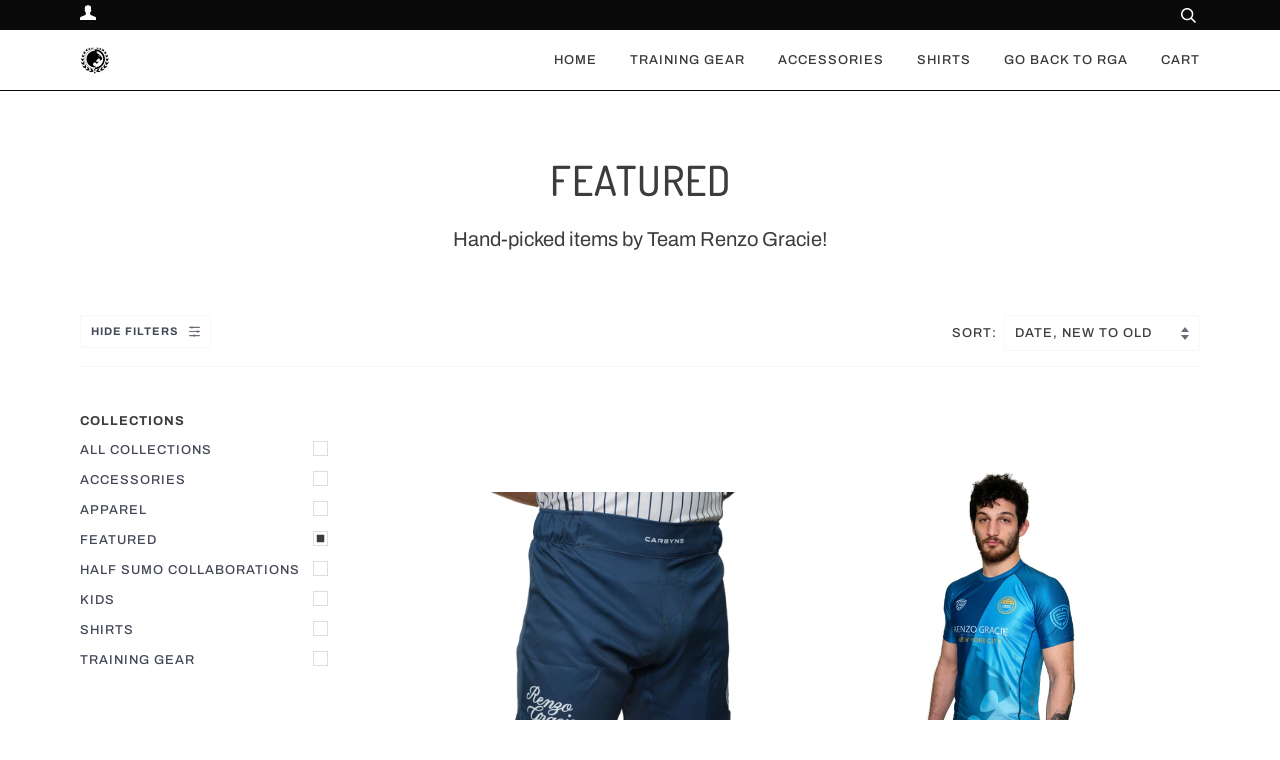

--- FILE ---
content_type: text/html; charset=utf-8
request_url: https://shop.renzogracieacademy.com/collections/featured
body_size: 23586
content:
<!doctype html>
<!--[if lt IE 7]><html class="no-js lt-ie9 lt-ie8 lt-ie7" lang="en"> <![endif]-->
<!--[if IE 7]><html class="no-js lt-ie9 lt-ie8" lang="en"> <![endif]-->
<!--[if IE 8]><html class="no-js lt-ie9" lang="en"> <![endif]-->
<!--[if IE 9 ]><html class="ie9 no-js"> <![endif]-->
<!--[if (gt IE 9)|!(IE)]><!--> <html class="no-js"> <!--<![endif]-->
<head>

  <!-- ======================= Pipeline Theme V4.5.1 ========================= -->
  <meta charset="utf-8">
  <meta http-equiv="X-UA-Compatible" content="IE=edge,chrome=1">

  

  <!-- Title and description ================================================ -->
  <title>
  Featured Renzo Gracie Merchandise - Renzo Gracie Shop
  </title>

  
  <meta name="description" content="Check out our unique and hand-picked items by Team Renzo Gracie! Many more items coming soon!">
  

  <!-- Product meta ========================================================= -->
  <!-- /snippets/social-meta-tags.liquid --><meta property="og:site_name" content="Renzo Gracie Shop">
<meta property="og:url" content="https://shop.renzogracieacademy.com/collections/featured">
<meta property="og:title" content="Featured Renzo Gracie Merchandise - Renzo Gracie Shop">
<meta property="og:type" content="website">
<meta property="og:description" content="Check out our unique and hand-picked items by Team Renzo Gracie! Many more items coming soon!">


<meta name="twitter:site" content="@RenzoGracieBJJ">
<meta name="twitter:card" content="summary_large_image">
<meta name="twitter:title" content="Featured Renzo Gracie Merchandise - Renzo Gracie Shop">
<meta name="twitter:description" content="Check out our unique and hand-picked items by Team Renzo Gracie! Many more items coming soon!">


  <!-- Helpers ============================================================== -->
  <link rel="canonical" href="https://shop.renzogracieacademy.com/collections/featured">
  <meta name="viewport" content="width=device-width,initial-scale=1">
  <meta name="theme-color" content="#444856">

  <!-- CSS ================================================================== -->
  <link href="//shop.renzogracieacademy.com/cdn/shop/t/2/assets/theme.scss.css?v=157053451734018215901759259470" rel="stylesheet" type="text/css" media="all" />

  <!-- Vendor JS ============================================================ -->
  <script src="//shop.renzogracieacademy.com/cdn/shop/t/2/assets/vendor.js?v=19349907457483068571572993723" type="text/javascript"></script>

  <!-- /snippets/oldIE-js.liquid -->


<!--[if lt IE 9]>
<script src="//cdnjs.cloudflare.com/ajax/libs/html5shiv/3.7.2/html5shiv.min.js" type="text/javascript"></script>
<script src="//shop.renzogracieacademy.com/cdn/shop/t/2/assets/respond.min.js?v=52248677837542619231572993722" type="text/javascript"></script>
<script src="//shop.renzogracieacademy.com/cdn/shop/t/2/assets/background_size_emu.js?v=20512233629963367491572993721" type="text/javascript"></script>
<link href="//shop.renzogracieacademy.com/cdn/shop/t/2/assets/respond-proxy.html" id="respond-proxy" rel="respond-proxy" />
<link href="//shop.renzogracieacademy.com/search?q=a2df009fb4891d0371cd291eb6971027" id="respond-redirect" rel="respond-redirect" />
<script src="//shop.renzogracieacademy.com/search?q=a2df009fb4891d0371cd291eb6971027" type="text/javascript"></script>
<![endif]-->



  <script>
    var theme = {
      strings: {
        addToCart: "Add to Cart",
        soldOut: "Sold Out",
        unavailable: "Unavailable",
        join: "Join Now"
      },
      moneyFormat: "${{amount}}",
      version: '4.5.1'
    }
  </script>

  
  

  <!-- Header hook for plugins ============================================== -->
  <script>window.performance && window.performance.mark && window.performance.mark('shopify.content_for_header.start');</script><meta id="shopify-digital-wallet" name="shopify-digital-wallet" content="/22756327496/digital_wallets/dialog">
<meta name="shopify-checkout-api-token" content="456b564287a2c50f09b848cbb4d363b6">
<link rel="alternate" type="application/atom+xml" title="Feed" href="/collections/featured.atom" />
<link rel="alternate" type="application/json+oembed" href="https://shop.renzogracieacademy.com/collections/featured.oembed">
<script async="async" src="/checkouts/internal/preloads.js?locale=en-US"></script>
<link rel="preconnect" href="https://shop.app" crossorigin="anonymous">
<script async="async" src="https://shop.app/checkouts/internal/preloads.js?locale=en-US&shop_id=22756327496" crossorigin="anonymous"></script>
<script id="apple-pay-shop-capabilities" type="application/json">{"shopId":22756327496,"countryCode":"US","currencyCode":"USD","merchantCapabilities":["supports3DS"],"merchantId":"gid:\/\/shopify\/Shop\/22756327496","merchantName":"Renzo Gracie Shop","requiredBillingContactFields":["postalAddress","email"],"requiredShippingContactFields":["postalAddress","email"],"shippingType":"shipping","supportedNetworks":["visa","masterCard","amex","discover","elo","jcb"],"total":{"type":"pending","label":"Renzo Gracie Shop","amount":"1.00"},"shopifyPaymentsEnabled":true,"supportsSubscriptions":true}</script>
<script id="shopify-features" type="application/json">{"accessToken":"456b564287a2c50f09b848cbb4d363b6","betas":["rich-media-storefront-analytics"],"domain":"shop.renzogracieacademy.com","predictiveSearch":true,"shopId":22756327496,"locale":"en"}</script>
<script>var Shopify = Shopify || {};
Shopify.shop = "renzo-gracie-shop.myshopify.com";
Shopify.locale = "en";
Shopify.currency = {"active":"USD","rate":"1.0"};
Shopify.country = "US";
Shopify.theme = {"name":"Pipeline","id":78849900616,"schema_name":"Pipeline","schema_version":"4.5.1","theme_store_id":739,"role":"main"};
Shopify.theme.handle = "null";
Shopify.theme.style = {"id":null,"handle":null};
Shopify.cdnHost = "shop.renzogracieacademy.com/cdn";
Shopify.routes = Shopify.routes || {};
Shopify.routes.root = "/";</script>
<script type="module">!function(o){(o.Shopify=o.Shopify||{}).modules=!0}(window);</script>
<script>!function(o){function n(){var o=[];function n(){o.push(Array.prototype.slice.apply(arguments))}return n.q=o,n}var t=o.Shopify=o.Shopify||{};t.loadFeatures=n(),t.autoloadFeatures=n()}(window);</script>
<script>
  window.ShopifyPay = window.ShopifyPay || {};
  window.ShopifyPay.apiHost = "shop.app\/pay";
  window.ShopifyPay.redirectState = null;
</script>
<script id="shop-js-analytics" type="application/json">{"pageType":"collection"}</script>
<script defer="defer" async type="module" src="//shop.renzogracieacademy.com/cdn/shopifycloud/shop-js/modules/v2/client.init-shop-cart-sync_Bc8-qrdt.en.esm.js"></script>
<script defer="defer" async type="module" src="//shop.renzogracieacademy.com/cdn/shopifycloud/shop-js/modules/v2/chunk.common_CmNk3qlo.esm.js"></script>
<script type="module">
  await import("//shop.renzogracieacademy.com/cdn/shopifycloud/shop-js/modules/v2/client.init-shop-cart-sync_Bc8-qrdt.en.esm.js");
await import("//shop.renzogracieacademy.com/cdn/shopifycloud/shop-js/modules/v2/chunk.common_CmNk3qlo.esm.js");

  window.Shopify.SignInWithShop?.initShopCartSync?.({"fedCMEnabled":true,"windoidEnabled":true});

</script>
<script>
  window.Shopify = window.Shopify || {};
  if (!window.Shopify.featureAssets) window.Shopify.featureAssets = {};
  window.Shopify.featureAssets['shop-js'] = {"shop-cart-sync":["modules/v2/client.shop-cart-sync_DOpY4EW0.en.esm.js","modules/v2/chunk.common_CmNk3qlo.esm.js"],"shop-button":["modules/v2/client.shop-button_CI-s0xGZ.en.esm.js","modules/v2/chunk.common_CmNk3qlo.esm.js"],"init-fed-cm":["modules/v2/client.init-fed-cm_D2vsy40D.en.esm.js","modules/v2/chunk.common_CmNk3qlo.esm.js"],"init-windoid":["modules/v2/client.init-windoid_CXNAd0Cm.en.esm.js","modules/v2/chunk.common_CmNk3qlo.esm.js"],"shop-toast-manager":["modules/v2/client.shop-toast-manager_Cx0C6may.en.esm.js","modules/v2/chunk.common_CmNk3qlo.esm.js"],"shop-cash-offers":["modules/v2/client.shop-cash-offers_CL9Nay2h.en.esm.js","modules/v2/chunk.common_CmNk3qlo.esm.js","modules/v2/chunk.modal_CvhjeixQ.esm.js"],"avatar":["modules/v2/client.avatar_BTnouDA3.en.esm.js"],"init-shop-email-lookup-coordinator":["modules/v2/client.init-shop-email-lookup-coordinator_B9mmbKi4.en.esm.js","modules/v2/chunk.common_CmNk3qlo.esm.js"],"init-shop-cart-sync":["modules/v2/client.init-shop-cart-sync_Bc8-qrdt.en.esm.js","modules/v2/chunk.common_CmNk3qlo.esm.js"],"pay-button":["modules/v2/client.pay-button_Bhm3077V.en.esm.js","modules/v2/chunk.common_CmNk3qlo.esm.js"],"init-customer-accounts-sign-up":["modules/v2/client.init-customer-accounts-sign-up_C7zhr03q.en.esm.js","modules/v2/client.shop-login-button_BbMx65lK.en.esm.js","modules/v2/chunk.common_CmNk3qlo.esm.js","modules/v2/chunk.modal_CvhjeixQ.esm.js"],"init-shop-for-new-customer-accounts":["modules/v2/client.init-shop-for-new-customer-accounts_rLbLSDTe.en.esm.js","modules/v2/client.shop-login-button_BbMx65lK.en.esm.js","modules/v2/chunk.common_CmNk3qlo.esm.js","modules/v2/chunk.modal_CvhjeixQ.esm.js"],"checkout-modal":["modules/v2/client.checkout-modal_Fp9GouFF.en.esm.js","modules/v2/chunk.common_CmNk3qlo.esm.js","modules/v2/chunk.modal_CvhjeixQ.esm.js"],"init-customer-accounts":["modules/v2/client.init-customer-accounts_DkVf8Jdu.en.esm.js","modules/v2/client.shop-login-button_BbMx65lK.en.esm.js","modules/v2/chunk.common_CmNk3qlo.esm.js","modules/v2/chunk.modal_CvhjeixQ.esm.js"],"shop-login-button":["modules/v2/client.shop-login-button_BbMx65lK.en.esm.js","modules/v2/chunk.common_CmNk3qlo.esm.js","modules/v2/chunk.modal_CvhjeixQ.esm.js"],"shop-login":["modules/v2/client.shop-login_B9KWmZaW.en.esm.js","modules/v2/chunk.common_CmNk3qlo.esm.js","modules/v2/chunk.modal_CvhjeixQ.esm.js"],"shop-follow-button":["modules/v2/client.shop-follow-button_B-omSWeu.en.esm.js","modules/v2/chunk.common_CmNk3qlo.esm.js","modules/v2/chunk.modal_CvhjeixQ.esm.js"],"lead-capture":["modules/v2/client.lead-capture_DZQFWrYz.en.esm.js","modules/v2/chunk.common_CmNk3qlo.esm.js","modules/v2/chunk.modal_CvhjeixQ.esm.js"],"payment-terms":["modules/v2/client.payment-terms_Bl_bs7GP.en.esm.js","modules/v2/chunk.common_CmNk3qlo.esm.js","modules/v2/chunk.modal_CvhjeixQ.esm.js"]};
</script>
<script>(function() {
  var isLoaded = false;
  function asyncLoad() {
    if (isLoaded) return;
    isLoaded = true;
    var urls = ["\/\/cdn.shopify.com\/proxy\/3ca14490783fe916797fba8984d4fc590d7a42efd5f06645cef5ec7904caccf3\/static.cdn.printful.com\/static\/js\/external\/shopify-product-customizer.js?v=0.28\u0026shop=renzo-gracie-shop.myshopify.com\u0026sp-cache-control=cHVibGljLCBtYXgtYWdlPTkwMA"];
    for (var i = 0; i < urls.length; i++) {
      var s = document.createElement('script');
      s.type = 'text/javascript';
      s.async = true;
      s.src = urls[i];
      var x = document.getElementsByTagName('script')[0];
      x.parentNode.insertBefore(s, x);
    }
  };
  if(window.attachEvent) {
    window.attachEvent('onload', asyncLoad);
  } else {
    window.addEventListener('load', asyncLoad, false);
  }
})();</script>
<script id="__st">var __st={"a":22756327496,"offset":-18000,"reqid":"aaeaffdb-934a-4d53-a559-d3928e3ae0e6-1762203477","pageurl":"shop.renzogracieacademy.com\/collections\/featured","u":"5f74195d06a7","p":"collection","rtyp":"collection","rid":159100305480};</script>
<script>window.ShopifyPaypalV4VisibilityTracking = true;</script>
<script id="captcha-bootstrap">!function(){'use strict';const t='contact',e='account',n='new_comment',o=[[t,t],['blogs',n],['comments',n],[t,'customer']],c=[[e,'customer_login'],[e,'guest_login'],[e,'recover_customer_password'],[e,'create_customer']],r=t=>t.map((([t,e])=>`form[action*='/${t}']:not([data-nocaptcha='true']) input[name='form_type'][value='${e}']`)).join(','),a=t=>()=>t?[...document.querySelectorAll(t)].map((t=>t.form)):[];function s(){const t=[...o],e=r(t);return a(e)}const i='password',u='form_key',d=['recaptcha-v3-token','g-recaptcha-response','h-captcha-response',i],f=()=>{try{return window.sessionStorage}catch{return}},m='__shopify_v',_=t=>t.elements[u];function p(t,e,n=!1){try{const o=window.sessionStorage,c=JSON.parse(o.getItem(e)),{data:r}=function(t){const{data:e,action:n}=t;return t[m]||n?{data:e,action:n}:{data:t,action:n}}(c);for(const[e,n]of Object.entries(r))t.elements[e]&&(t.elements[e].value=n);n&&o.removeItem(e)}catch(o){console.error('form repopulation failed',{error:o})}}const l='form_type',E='cptcha';function T(t){t.dataset[E]=!0}const w=window,h=w.document,L='Shopify',v='ce_forms',y='captcha';let A=!1;((t,e)=>{const n=(g='f06e6c50-85a8-45c8-87d0-21a2b65856fe',I='https://cdn.shopify.com/shopifycloud/storefront-forms-hcaptcha/ce_storefront_forms_captcha_hcaptcha.v1.5.2.iife.js',D={infoText:'Protected by hCaptcha',privacyText:'Privacy',termsText:'Terms'},(t,e,n)=>{const o=w[L][v],c=o.bindForm;if(c)return c(t,g,e,D).then(n);var r;o.q.push([[t,g,e,D],n]),r=I,A||(h.body.append(Object.assign(h.createElement('script'),{id:'captcha-provider',async:!0,src:r})),A=!0)});var g,I,D;w[L]=w[L]||{},w[L][v]=w[L][v]||{},w[L][v].q=[],w[L][y]=w[L][y]||{},w[L][y].protect=function(t,e){n(t,void 0,e),T(t)},Object.freeze(w[L][y]),function(t,e,n,w,h,L){const[v,y,A,g]=function(t,e,n){const i=e?o:[],u=t?c:[],d=[...i,...u],f=r(d),m=r(i),_=r(d.filter((([t,e])=>n.includes(e))));return[a(f),a(m),a(_),s()]}(w,h,L),I=t=>{const e=t.target;return e instanceof HTMLFormElement?e:e&&e.form},D=t=>v().includes(t);t.addEventListener('submit',(t=>{const e=I(t);if(!e)return;const n=D(e)&&!e.dataset.hcaptchaBound&&!e.dataset.recaptchaBound,o=_(e),c=g().includes(e)&&(!o||!o.value);(n||c)&&t.preventDefault(),c&&!n&&(function(t){try{if(!f())return;!function(t){const e=f();if(!e)return;const n=_(t);if(!n)return;const o=n.value;o&&e.removeItem(o)}(t);const e=Array.from(Array(32),(()=>Math.random().toString(36)[2])).join('');!function(t,e){_(t)||t.append(Object.assign(document.createElement('input'),{type:'hidden',name:u})),t.elements[u].value=e}(t,e),function(t,e){const n=f();if(!n)return;const o=[...t.querySelectorAll(`input[type='${i}']`)].map((({name:t})=>t)),c=[...d,...o],r={};for(const[a,s]of new FormData(t).entries())c.includes(a)||(r[a]=s);n.setItem(e,JSON.stringify({[m]:1,action:t.action,data:r}))}(t,e)}catch(e){console.error('failed to persist form',e)}}(e),e.submit())}));const S=(t,e)=>{t&&!t.dataset[E]&&(n(t,e.some((e=>e===t))),T(t))};for(const o of['focusin','change'])t.addEventListener(o,(t=>{const e=I(t);D(e)&&S(e,y())}));const B=e.get('form_key'),M=e.get(l),P=B&&M;t.addEventListener('DOMContentLoaded',(()=>{const t=y();if(P)for(const e of t)e.elements[l].value===M&&p(e,B);[...new Set([...A(),...v().filter((t=>'true'===t.dataset.shopifyCaptcha))])].forEach((e=>S(e,t)))}))}(h,new URLSearchParams(w.location.search),n,t,e,['guest_login'])})(!0,!0)}();</script>
<script integrity="sha256-52AcMU7V7pcBOXWImdc/TAGTFKeNjmkeM1Pvks/DTgc=" data-source-attribution="shopify.loadfeatures" defer="defer" src="//shop.renzogracieacademy.com/cdn/shopifycloud/storefront/assets/storefront/load_feature-81c60534.js" crossorigin="anonymous"></script>
<script crossorigin="anonymous" defer="defer" src="//shop.renzogracieacademy.com/cdn/shopifycloud/storefront/assets/shopify_pay/storefront-65b4c6d7.js?v=20250812"></script>
<script data-source-attribution="shopify.dynamic_checkout.dynamic.init">var Shopify=Shopify||{};Shopify.PaymentButton=Shopify.PaymentButton||{isStorefrontPortableWallets:!0,init:function(){window.Shopify.PaymentButton.init=function(){};var t=document.createElement("script");t.src="https://shop.renzogracieacademy.com/cdn/shopifycloud/portable-wallets/latest/portable-wallets.en.js",t.type="module",document.head.appendChild(t)}};
</script>
<script data-source-attribution="shopify.dynamic_checkout.buyer_consent">
  function portableWalletsHideBuyerConsent(e){var t=document.getElementById("shopify-buyer-consent"),n=document.getElementById("shopify-subscription-policy-button");t&&n&&(t.classList.add("hidden"),t.setAttribute("aria-hidden","true"),n.removeEventListener("click",e))}function portableWalletsShowBuyerConsent(e){var t=document.getElementById("shopify-buyer-consent"),n=document.getElementById("shopify-subscription-policy-button");t&&n&&(t.classList.remove("hidden"),t.removeAttribute("aria-hidden"),n.addEventListener("click",e))}window.Shopify?.PaymentButton&&(window.Shopify.PaymentButton.hideBuyerConsent=portableWalletsHideBuyerConsent,window.Shopify.PaymentButton.showBuyerConsent=portableWalletsShowBuyerConsent);
</script>
<script data-source-attribution="shopify.dynamic_checkout.cart.bootstrap">document.addEventListener("DOMContentLoaded",(function(){function t(){return document.querySelector("shopify-accelerated-checkout-cart, shopify-accelerated-checkout")}if(t())Shopify.PaymentButton.init();else{new MutationObserver((function(e,n){t()&&(Shopify.PaymentButton.init(),n.disconnect())})).observe(document.body,{childList:!0,subtree:!0})}}));
</script>
<link id="shopify-accelerated-checkout-styles" rel="stylesheet" media="screen" href="https://shop.renzogracieacademy.com/cdn/shopifycloud/portable-wallets/latest/accelerated-checkout-backwards-compat.css" crossorigin="anonymous">
<style id="shopify-accelerated-checkout-cart">
        #shopify-buyer-consent {
  margin-top: 1em;
  display: inline-block;
  width: 100%;
}

#shopify-buyer-consent.hidden {
  display: none;
}

#shopify-subscription-policy-button {
  background: none;
  border: none;
  padding: 0;
  text-decoration: underline;
  font-size: inherit;
  cursor: pointer;
}

#shopify-subscription-policy-button::before {
  box-shadow: none;
}

      </style>

<script>window.performance && window.performance.mark && window.performance.mark('shopify.content_for_header.end');</script>
<meta property="og:image" content="https://cdn.shopify.com/s/files/1/0227/5632/7496/files/renzo-gracie-logo-black.png?height=628&pad_color=fff&v=1614291165&width=1200" />
<meta property="og:image:secure_url" content="https://cdn.shopify.com/s/files/1/0227/5632/7496/files/renzo-gracie-logo-black.png?height=628&pad_color=fff&v=1614291165&width=1200" />
<meta property="og:image:width" content="1200" />
<meta property="og:image:height" content="628" />
<link href="https://monorail-edge.shopifysvc.com" rel="dns-prefetch">
<script>(function(){if ("sendBeacon" in navigator && "performance" in window) {try {var session_token_from_headers = performance.getEntriesByType('navigation')[0].serverTiming.find(x => x.name == '_s').description;} catch {var session_token_from_headers = undefined;}var session_cookie_matches = document.cookie.match(/_shopify_s=([^;]*)/);var session_token_from_cookie = session_cookie_matches && session_cookie_matches.length === 2 ? session_cookie_matches[1] : "";var session_token = session_token_from_headers || session_token_from_cookie || "";function handle_abandonment_event(e) {var entries = performance.getEntries().filter(function(entry) {return /monorail-edge.shopifysvc.com/.test(entry.name);});if (!window.abandonment_tracked && entries.length === 0) {window.abandonment_tracked = true;var currentMs = Date.now();var navigation_start = performance.timing.navigationStart;var payload = {shop_id: 22756327496,url: window.location.href,navigation_start,duration: currentMs - navigation_start,session_token,page_type: "collection"};window.navigator.sendBeacon("https://monorail-edge.shopifysvc.com/v1/produce", JSON.stringify({schema_id: "online_store_buyer_site_abandonment/1.1",payload: payload,metadata: {event_created_at_ms: currentMs,event_sent_at_ms: currentMs}}));}}window.addEventListener('pagehide', handle_abandonment_event);}}());</script>
<script id="web-pixels-manager-setup">(function e(e,d,r,n,o){if(void 0===o&&(o={}),!Boolean(null===(a=null===(i=window.Shopify)||void 0===i?void 0:i.analytics)||void 0===a?void 0:a.replayQueue)){var i,a;window.Shopify=window.Shopify||{};var t=window.Shopify;t.analytics=t.analytics||{};var s=t.analytics;s.replayQueue=[],s.publish=function(e,d,r){return s.replayQueue.push([e,d,r]),!0};try{self.performance.mark("wpm:start")}catch(e){}var l=function(){var e={modern:/Edge?\/(1{2}[4-9]|1[2-9]\d|[2-9]\d{2}|\d{4,})\.\d+(\.\d+|)|Firefox\/(1{2}[4-9]|1[2-9]\d|[2-9]\d{2}|\d{4,})\.\d+(\.\d+|)|Chrom(ium|e)\/(9{2}|\d{3,})\.\d+(\.\d+|)|(Maci|X1{2}).+ Version\/(15\.\d+|(1[6-9]|[2-9]\d|\d{3,})\.\d+)([,.]\d+|)( \(\w+\)|)( Mobile\/\w+|) Safari\/|Chrome.+OPR\/(9{2}|\d{3,})\.\d+\.\d+|(CPU[ +]OS|iPhone[ +]OS|CPU[ +]iPhone|CPU IPhone OS|CPU iPad OS)[ +]+(15[._]\d+|(1[6-9]|[2-9]\d|\d{3,})[._]\d+)([._]\d+|)|Android:?[ /-](13[3-9]|1[4-9]\d|[2-9]\d{2}|\d{4,})(\.\d+|)(\.\d+|)|Android.+Firefox\/(13[5-9]|1[4-9]\d|[2-9]\d{2}|\d{4,})\.\d+(\.\d+|)|Android.+Chrom(ium|e)\/(13[3-9]|1[4-9]\d|[2-9]\d{2}|\d{4,})\.\d+(\.\d+|)|SamsungBrowser\/([2-9]\d|\d{3,})\.\d+/,legacy:/Edge?\/(1[6-9]|[2-9]\d|\d{3,})\.\d+(\.\d+|)|Firefox\/(5[4-9]|[6-9]\d|\d{3,})\.\d+(\.\d+|)|Chrom(ium|e)\/(5[1-9]|[6-9]\d|\d{3,})\.\d+(\.\d+|)([\d.]+$|.*Safari\/(?![\d.]+ Edge\/[\d.]+$))|(Maci|X1{2}).+ Version\/(10\.\d+|(1[1-9]|[2-9]\d|\d{3,})\.\d+)([,.]\d+|)( \(\w+\)|)( Mobile\/\w+|) Safari\/|Chrome.+OPR\/(3[89]|[4-9]\d|\d{3,})\.\d+\.\d+|(CPU[ +]OS|iPhone[ +]OS|CPU[ +]iPhone|CPU IPhone OS|CPU iPad OS)[ +]+(10[._]\d+|(1[1-9]|[2-9]\d|\d{3,})[._]\d+)([._]\d+|)|Android:?[ /-](13[3-9]|1[4-9]\d|[2-9]\d{2}|\d{4,})(\.\d+|)(\.\d+|)|Mobile Safari.+OPR\/([89]\d|\d{3,})\.\d+\.\d+|Android.+Firefox\/(13[5-9]|1[4-9]\d|[2-9]\d{2}|\d{4,})\.\d+(\.\d+|)|Android.+Chrom(ium|e)\/(13[3-9]|1[4-9]\d|[2-9]\d{2}|\d{4,})\.\d+(\.\d+|)|Android.+(UC? ?Browser|UCWEB|U3)[ /]?(15\.([5-9]|\d{2,})|(1[6-9]|[2-9]\d|\d{3,})\.\d+)\.\d+|SamsungBrowser\/(5\.\d+|([6-9]|\d{2,})\.\d+)|Android.+MQ{2}Browser\/(14(\.(9|\d{2,})|)|(1[5-9]|[2-9]\d|\d{3,})(\.\d+|))(\.\d+|)|K[Aa][Ii]OS\/(3\.\d+|([4-9]|\d{2,})\.\d+)(\.\d+|)/},d=e.modern,r=e.legacy,n=navigator.userAgent;return n.match(d)?"modern":n.match(r)?"legacy":"unknown"}(),u="modern"===l?"modern":"legacy",c=(null!=n?n:{modern:"",legacy:""})[u],f=function(e){return[e.baseUrl,"/wpm","/b",e.hashVersion,"modern"===e.buildTarget?"m":"l",".js"].join("")}({baseUrl:d,hashVersion:r,buildTarget:u}),m=function(e){var d=e.version,r=e.bundleTarget,n=e.surface,o=e.pageUrl,i=e.monorailEndpoint;return{emit:function(e){var a=e.status,t=e.errorMsg,s=(new Date).getTime(),l=JSON.stringify({metadata:{event_sent_at_ms:s},events:[{schema_id:"web_pixels_manager_load/3.1",payload:{version:d,bundle_target:r,page_url:o,status:a,surface:n,error_msg:t},metadata:{event_created_at_ms:s}}]});if(!i)return console&&console.warn&&console.warn("[Web Pixels Manager] No Monorail endpoint provided, skipping logging."),!1;try{return self.navigator.sendBeacon.bind(self.navigator)(i,l)}catch(e){}var u=new XMLHttpRequest;try{return u.open("POST",i,!0),u.setRequestHeader("Content-Type","text/plain"),u.send(l),!0}catch(e){return console&&console.warn&&console.warn("[Web Pixels Manager] Got an unhandled error while logging to Monorail."),!1}}}}({version:r,bundleTarget:l,surface:e.surface,pageUrl:self.location.href,monorailEndpoint:e.monorailEndpoint});try{o.browserTarget=l,function(e){var d=e.src,r=e.async,n=void 0===r||r,o=e.onload,i=e.onerror,a=e.sri,t=e.scriptDataAttributes,s=void 0===t?{}:t,l=document.createElement("script"),u=document.querySelector("head"),c=document.querySelector("body");if(l.async=n,l.src=d,a&&(l.integrity=a,l.crossOrigin="anonymous"),s)for(var f in s)if(Object.prototype.hasOwnProperty.call(s,f))try{l.dataset[f]=s[f]}catch(e){}if(o&&l.addEventListener("load",o),i&&l.addEventListener("error",i),u)u.appendChild(l);else{if(!c)throw new Error("Did not find a head or body element to append the script");c.appendChild(l)}}({src:f,async:!0,onload:function(){if(!function(){var e,d;return Boolean(null===(d=null===(e=window.Shopify)||void 0===e?void 0:e.analytics)||void 0===d?void 0:d.initialized)}()){var d=window.webPixelsManager.init(e)||void 0;if(d){var r=window.Shopify.analytics;r.replayQueue.forEach((function(e){var r=e[0],n=e[1],o=e[2];d.publishCustomEvent(r,n,o)})),r.replayQueue=[],r.publish=d.publishCustomEvent,r.visitor=d.visitor,r.initialized=!0}}},onerror:function(){return m.emit({status:"failed",errorMsg:"".concat(f," has failed to load")})},sri:function(e){var d=/^sha384-[A-Za-z0-9+/=]+$/;return"string"==typeof e&&d.test(e)}(c)?c:"",scriptDataAttributes:o}),m.emit({status:"loading"})}catch(e){m.emit({status:"failed",errorMsg:(null==e?void 0:e.message)||"Unknown error"})}}})({shopId: 22756327496,storefrontBaseUrl: "https://shop.renzogracieacademy.com",extensionsBaseUrl: "https://extensions.shopifycdn.com/cdn/shopifycloud/web-pixels-manager",monorailEndpoint: "https://monorail-edge.shopifysvc.com/unstable/produce_batch",surface: "storefront-renderer",enabledBetaFlags: ["2dca8a86"],webPixelsConfigList: [{"id":"1011581095","configuration":"{\"pixel_id\":\"1706055023327747\",\"pixel_type\":\"facebook_pixel\"}","eventPayloadVersion":"v1","runtimeContext":"OPEN","scriptVersion":"ca16bc87fe92b6042fbaa3acc2fbdaa6","type":"APP","apiClientId":2329312,"privacyPurposes":["ANALYTICS","MARKETING","SALE_OF_DATA"],"dataSharingAdjustments":{"protectedCustomerApprovalScopes":["read_customer_address","read_customer_email","read_customer_name","read_customer_personal_data","read_customer_phone"]}},{"id":"shopify-app-pixel","configuration":"{}","eventPayloadVersion":"v1","runtimeContext":"STRICT","scriptVersion":"0450","apiClientId":"shopify-pixel","type":"APP","privacyPurposes":["ANALYTICS","MARKETING"]},{"id":"shopify-custom-pixel","eventPayloadVersion":"v1","runtimeContext":"LAX","scriptVersion":"0450","apiClientId":"shopify-pixel","type":"CUSTOM","privacyPurposes":["ANALYTICS","MARKETING"]}],isMerchantRequest: false,initData: {"shop":{"name":"Renzo Gracie Shop","paymentSettings":{"currencyCode":"USD"},"myshopifyDomain":"renzo-gracie-shop.myshopify.com","countryCode":"US","storefrontUrl":"https:\/\/shop.renzogracieacademy.com"},"customer":null,"cart":null,"checkout":null,"productVariants":[],"purchasingCompany":null},},"https://shop.renzogracieacademy.com/cdn","5303c62bw494ab25dp0d72f2dcm48e21f5a",{"modern":"","legacy":""},{"shopId":"22756327496","storefrontBaseUrl":"https:\/\/shop.renzogracieacademy.com","extensionBaseUrl":"https:\/\/extensions.shopifycdn.com\/cdn\/shopifycloud\/web-pixels-manager","surface":"storefront-renderer","enabledBetaFlags":"[\"2dca8a86\"]","isMerchantRequest":"false","hashVersion":"5303c62bw494ab25dp0d72f2dcm48e21f5a","publish":"custom","events":"[[\"page_viewed\",{}],[\"collection_viewed\",{\"collection\":{\"id\":\"159100305480\",\"title\":\"Featured\",\"productVariants\":[{\"price\":{\"amount\":65.0,\"currencyCode\":\"USD\"},\"product\":{\"title\":\"Renzo Gracie x Carbyne BJJ Training Shorts\",\"vendor\":\"Renzo Gracie Shop\",\"id\":\"8480568475815\",\"untranslatedTitle\":\"Renzo Gracie x Carbyne BJJ Training Shorts\",\"url\":\"\/products\/renzo-gracie-x-carbyne-bjj-training-shorts\",\"type\":\"Apparel \u0026 Accessories\"},\"id\":\"46620692775079\",\"image\":{\"src\":\"\/\/shop.renzogracieacademy.com\/cdn\/shop\/files\/DSCF9350.png?v=1749832246\"},\"sku\":\"\",\"title\":\"S\",\"untranslatedTitle\":\"S\"},{\"price\":{\"amount\":69.0,\"currencyCode\":\"USD\"},\"product\":{\"title\":\"Renzo Gracie x Carbyne Rashguard \\\"Away Jersey\\\"\",\"vendor\":\"Renzo Gracie Shop\",\"id\":\"8480551698599\",\"untranslatedTitle\":\"Renzo Gracie x Carbyne Rashguard \\\"Away Jersey\\\"\",\"url\":\"\/products\/renzo-gracie-x-carbyne-rashguard-away-jersey\",\"type\":\"Rashguard\"},\"id\":\"46620623175847\",\"image\":{\"src\":\"\/\/shop.renzogracieacademy.com\/cdn\/shop\/files\/CarbyneAwayJersey-1.jpg?v=1741448954\"},\"sku\":\"\",\"title\":\"S\",\"untranslatedTitle\":\"S\"},{\"price\":{\"amount\":69.0,\"currencyCode\":\"USD\"},\"product\":{\"title\":\"Renzo Gracie x Carbyne Rashguard Yankee Rash Guard\",\"vendor\":\"Renzo Gracie Shop\",\"id\":\"8480538460327\",\"untranslatedTitle\":\"Renzo Gracie x Carbyne Rashguard Yankee Rash Guard\",\"url\":\"\/products\/renzo-gracie-x-carbyne-rashguard-home-jersey\",\"type\":\"Rashguard\"},\"id\":\"46620570910887\",\"image\":{\"src\":\"\/\/shop.renzogracieacademy.com\/cdn\/shop\/files\/IMG_0220.jpg?v=1749815474\"},\"sku\":\"\",\"title\":\"S\",\"untranslatedTitle\":\"S\"},{\"price\":{\"amount\":3.0,\"currencyCode\":\"USD\"},\"product\":{\"title\":\"Kids BJJ Sticker\",\"vendor\":\"Renzo Gracie Shop\",\"id\":\"7677956620455\",\"untranslatedTitle\":\"Kids BJJ Sticker\",\"url\":\"\/products\/kids-bjj-sticker\",\"type\":\"Stickers\"},\"id\":\"43370936500391\",\"image\":{\"src\":\"\/\/shop.renzogracieacademy.com\/cdn\/shop\/files\/IMG_2844.jpg?v=1687452039\"},\"sku\":\"002\",\"title\":\"Default Title\",\"untranslatedTitle\":\"Default Title\"},{\"price\":{\"amount\":3.0,\"currencyCode\":\"USD\"},\"product\":{\"title\":\"Rise \u0026 Roll Coffee Cup Sticker\",\"vendor\":\"Renzo Gracie Shop\",\"id\":\"7677920673959\",\"untranslatedTitle\":\"Rise \u0026 Roll Coffee Cup Sticker\",\"url\":\"\/products\/rise-roll-coffee-cup-sticker\",\"type\":\"Stickers\"},\"id\":\"43370873094311\",\"image\":{\"src\":\"\/\/shop.renzogracieacademy.com\/cdn\/shop\/files\/Screenshot2023-06-09at10.34.57AM.jpg?v=1687447033\"},\"sku\":\"000\",\"title\":\"Default Title\",\"untranslatedTitle\":\"Default Title\"},{\"price\":{\"amount\":4.0,\"currencyCode\":\"USD\"},\"product\":{\"title\":\"RGA Traditional Logo Magnet\",\"vendor\":\"Renzo Gracie Shop\",\"id\":\"7587393110183\",\"untranslatedTitle\":\"RGA Traditional Logo Magnet\",\"url\":\"\/products\/rga-traditional-logo-magnet\",\"type\":\"\"},\"id\":\"43151151890599\",\"image\":{\"src\":\"\/\/shop.renzogracieacademy.com\/cdn\/shop\/products\/IMG_9560.jpg?v=1675462829\"},\"sku\":\"\",\"title\":\"Default Title\",\"untranslatedTitle\":\"Default Title\"},{\"price\":{\"amount\":11.0,\"currencyCode\":\"USD\"},\"product\":{\"title\":\"RGA Hand Wraps\",\"vendor\":\"Renzo Gracie Shop\",\"id\":\"7367213056167\",\"untranslatedTitle\":\"RGA Hand Wraps\",\"url\":\"\/products\/lime-green-rga-hand-wraps\",\"type\":\"Apparel \u0026 Accessories\"},\"id\":\"46606797832359\",\"image\":{\"src\":\"\/\/shop.renzogracieacademy.com\/cdn\/shop\/files\/IMG_9787.jpg?v=1741111075\"},\"sku\":\"\",\"title\":\"Pink\",\"untranslatedTitle\":\"Pink\"},{\"price\":{\"amount\":15.0,\"currencyCode\":\"USD\"},\"product\":{\"title\":\"Black RGA Hand Wraps\",\"vendor\":\"Renzo Gracie Shop\",\"id\":\"7367204470951\",\"untranslatedTitle\":\"Black RGA Hand Wraps\",\"url\":\"\/products\/black-rga-hand-wraps\",\"type\":\"Apparel \u0026 Accessories\"},\"id\":\"46606804222119\",\"image\":{\"src\":\"\/\/shop.renzogracieacademy.com\/cdn\/shop\/files\/IMG_97832.heic?v=1741112945\"},\"sku\":\"\",\"title\":\"Black\",\"untranslatedTitle\":\"Black\"},{\"price\":{\"amount\":45.0,\"currencyCode\":\"USD\"},\"product\":{\"title\":\"Varsity Warm-Up Jacket\",\"vendor\":\"Renzo Gracie Shop\",\"id\":\"7366533709991\",\"untranslatedTitle\":\"Varsity Warm-Up Jacket\",\"url\":\"\/products\/varsity-warm-up-jacket\",\"type\":\"Apparel \u0026 Accessories\"},\"id\":\"42531624911015\",\"image\":{\"src\":\"\/\/shop.renzogracieacademy.com\/cdn\/shop\/products\/99990101-C50C-4B5E-AE09-042A824B248D.jpg?v=1655834522\"},\"sku\":\"\",\"title\":\"Small\",\"untranslatedTitle\":\"Small\"},{\"price\":{\"amount\":3.0,\"currencyCode\":\"USD\"},\"product\":{\"title\":\"Gi Sticker\",\"vendor\":\"Renzo Gracie Shop\",\"id\":\"6955172790439\",\"untranslatedTitle\":\"Gi Sticker\",\"url\":\"\/products\/gi-sticker\",\"type\":\"\"},\"id\":\"40882338791591\",\"image\":{\"src\":\"\/\/shop.renzogracieacademy.com\/cdn\/shop\/products\/IMG_5959.jpg?v=1628278107\"},\"sku\":\"\",\"title\":\"Default Title\",\"untranslatedTitle\":\"Default Title\"},{\"price\":{\"amount\":4.0,\"currencyCode\":\"USD\"},\"product\":{\"title\":\"RGA Gi Magnet\",\"vendor\":\"Renzo Gracie Shop\",\"id\":\"6848421429415\",\"untranslatedTitle\":\"RGA Gi Magnet\",\"url\":\"\/products\/rga-gi-magnet\",\"type\":\"Stickers\"},\"id\":\"40412281733287\",\"image\":{\"src\":\"\/\/shop.renzogracieacademy.com\/cdn\/shop\/products\/IMG_5033.jpg?v=1624054292\"},\"sku\":\"\",\"title\":\"Default Title\",\"untranslatedTitle\":\"Default Title\"},{\"price\":{\"amount\":3.0,\"currencyCode\":\"USD\"},\"product\":{\"title\":\"RGA Enchanted Forest Sticker\",\"vendor\":\"Renzo Gracie Shop\",\"id\":\"6848293929127\",\"untranslatedTitle\":\"RGA Enchanted Forest Sticker\",\"url\":\"\/products\/rga-enchanted-forest-sticker\",\"type\":\"Stickers\"},\"id\":\"40411988132007\",\"image\":{\"src\":\"\/\/shop.renzogracieacademy.com\/cdn\/shop\/products\/IMG_5035.jpg?v=1624052588\"},\"sku\":\"\",\"title\":\"Default Title\",\"untranslatedTitle\":\"Default Title\"},{\"price\":{\"amount\":3.0,\"currencyCode\":\"USD\"},\"product\":{\"title\":\"Brazil Flag Sticker\",\"vendor\":\"Renzo Gracie Shop\",\"id\":\"6845625893031\",\"untranslatedTitle\":\"Brazil Flag Sticker\",\"url\":\"\/products\/brazil-flag-sticker\",\"type\":\"\"},\"id\":\"40400956686503\",\"image\":{\"src\":\"\/\/shop.renzogracieacademy.com\/cdn\/shop\/products\/image.jpg?v=1624050416\"},\"sku\":\"\",\"title\":\"Default Title\",\"untranslatedTitle\":\"Default Title\"},{\"price\":{\"amount\":4.0,\"currencyCode\":\"USD\"},\"product\":{\"title\":\"\\\"Roll Till You Drop\\\" Magnet\",\"vendor\":\"Renzo Gracie Shop\",\"id\":\"6602196451495\",\"untranslatedTitle\":\"\\\"Roll Till You Drop\\\" Magnet\",\"url\":\"\/products\/roll-till-you-drop-magnet\",\"type\":\"\"},\"id\":\"39512581177511\",\"image\":{\"src\":\"\/\/shop.renzogracieacademy.com\/cdn\/shop\/products\/IMG_3077.jpg?v=1616799281\"},\"sku\":\"\",\"title\":\"Default Title\",\"untranslatedTitle\":\"Default Title\"}]}}]]"});</script><script>
  window.ShopifyAnalytics = window.ShopifyAnalytics || {};
  window.ShopifyAnalytics.meta = window.ShopifyAnalytics.meta || {};
  window.ShopifyAnalytics.meta.currency = 'USD';
  var meta = {"products":[{"id":8480568475815,"gid":"gid:\/\/shopify\/Product\/8480568475815","vendor":"Renzo Gracie Shop","type":"Apparel \u0026 Accessories","variants":[{"id":46620692775079,"price":6500,"name":"Renzo Gracie x Carbyne BJJ Training Shorts - S","public_title":"S","sku":""},{"id":46620692807847,"price":6500,"name":"Renzo Gracie x Carbyne BJJ Training Shorts - M","public_title":"M","sku":""},{"id":46620692840615,"price":6500,"name":"Renzo Gracie x Carbyne BJJ Training Shorts - L","public_title":"L","sku":""},{"id":46620692873383,"price":6500,"name":"Renzo Gracie x Carbyne BJJ Training Shorts - XL","public_title":"XL","sku":""}],"remote":false},{"id":8480551698599,"gid":"gid:\/\/shopify\/Product\/8480551698599","vendor":"Renzo Gracie Shop","type":"Rashguard","variants":[{"id":46620623175847,"price":6900,"name":"Renzo Gracie x Carbyne Rashguard \"Away Jersey\" - S","public_title":"S","sku":""},{"id":46620623208615,"price":6900,"name":"Renzo Gracie x Carbyne Rashguard \"Away Jersey\" - M","public_title":"M","sku":""},{"id":46620623241383,"price":6900,"name":"Renzo Gracie x Carbyne Rashguard \"Away Jersey\" - L","public_title":"L","sku":""},{"id":46620623274151,"price":6900,"name":"Renzo Gracie x Carbyne Rashguard \"Away Jersey\" - XL","public_title":"XL","sku":""}],"remote":false},{"id":8480538460327,"gid":"gid:\/\/shopify\/Product\/8480538460327","vendor":"Renzo Gracie Shop","type":"Rashguard","variants":[{"id":46620570910887,"price":6900,"name":"Renzo Gracie x Carbyne Rashguard Yankee Rash Guard - S","public_title":"S","sku":""},{"id":46620570943655,"price":6900,"name":"Renzo Gracie x Carbyne Rashguard Yankee Rash Guard - M","public_title":"M","sku":""},{"id":46620570976423,"price":6900,"name":"Renzo Gracie x Carbyne Rashguard Yankee Rash Guard - L","public_title":"L","sku":""},{"id":46620571009191,"price":6900,"name":"Renzo Gracie x Carbyne Rashguard Yankee Rash Guard - XL","public_title":"XL","sku":""},{"id":46840349786279,"price":6900,"name":"Renzo Gracie x Carbyne Rashguard Yankee Rash Guard - XXL","public_title":"XXL","sku":""}],"remote":false},{"id":7677956620455,"gid":"gid:\/\/shopify\/Product\/7677956620455","vendor":"Renzo Gracie Shop","type":"Stickers","variants":[{"id":43370936500391,"price":300,"name":"Kids BJJ Sticker","public_title":null,"sku":"002"}],"remote":false},{"id":7677920673959,"gid":"gid:\/\/shopify\/Product\/7677920673959","vendor":"Renzo Gracie Shop","type":"Stickers","variants":[{"id":43370873094311,"price":300,"name":"Rise \u0026 Roll Coffee Cup Sticker","public_title":null,"sku":"000"}],"remote":false},{"id":7587393110183,"gid":"gid:\/\/shopify\/Product\/7587393110183","vendor":"Renzo Gracie Shop","type":"","variants":[{"id":43151151890599,"price":400,"name":"RGA Traditional Logo Magnet","public_title":null,"sku":""}],"remote":false},{"id":7367213056167,"gid":"gid:\/\/shopify\/Product\/7367213056167","vendor":"Renzo Gracie Shop","type":"Apparel \u0026 Accessories","variants":[{"id":46606797832359,"price":1100,"name":"RGA Hand Wraps - Pink","public_title":"Pink","sku":""},{"id":46606797865127,"price":1100,"name":"RGA Hand Wraps - Blue","public_title":"Blue","sku":""},{"id":46606797897895,"price":1100,"name":"RGA Hand Wraps - Yellow","public_title":"Yellow","sku":""},{"id":46606797930663,"price":1100,"name":"RGA Hand Wraps - Purple","public_title":"Purple","sku":""},{"id":46606797963431,"price":3700,"name":"RGA Hand Wraps - All Colors","public_title":"All Colors","sku":""}],"remote":false},{"id":7367204470951,"gid":"gid:\/\/shopify\/Product\/7367204470951","vendor":"Renzo Gracie Shop","type":"Apparel \u0026 Accessories","variants":[{"id":46606804222119,"price":1500,"name":"Black RGA Hand Wraps - Black","public_title":"Black","sku":""}],"remote":false},{"id":7366533709991,"gid":"gid:\/\/shopify\/Product\/7366533709991","vendor":"Renzo Gracie Shop","type":"Apparel \u0026 Accessories","variants":[{"id":42531624911015,"price":4500,"name":"Varsity Warm-Up Jacket - Small","public_title":"Small","sku":""},{"id":42531637395623,"price":4500,"name":"Varsity Warm-Up Jacket - Medium","public_title":"Medium","sku":""},{"id":42531637428391,"price":4500,"name":"Varsity Warm-Up Jacket - Large","public_title":"Large","sku":""},{"id":42531637461159,"price":4500,"name":"Varsity Warm-Up Jacket - XL","public_title":"XL","sku":""},{"id":42531651322023,"price":4500,"name":"Varsity Warm-Up Jacket - XXL","public_title":"XXL","sku":""}],"remote":false},{"id":6955172790439,"gid":"gid:\/\/shopify\/Product\/6955172790439","vendor":"Renzo Gracie Shop","type":"","variants":[{"id":40882338791591,"price":300,"name":"Gi Sticker","public_title":null,"sku":""}],"remote":false},{"id":6848421429415,"gid":"gid:\/\/shopify\/Product\/6848421429415","vendor":"Renzo Gracie Shop","type":"Stickers","variants":[{"id":40412281733287,"price":400,"name":"RGA Gi Magnet","public_title":null,"sku":""}],"remote":false},{"id":6848293929127,"gid":"gid:\/\/shopify\/Product\/6848293929127","vendor":"Renzo Gracie Shop","type":"Stickers","variants":[{"id":40411988132007,"price":300,"name":"RGA Enchanted Forest Sticker","public_title":null,"sku":""}],"remote":false},{"id":6845625893031,"gid":"gid:\/\/shopify\/Product\/6845625893031","vendor":"Renzo Gracie Shop","type":"","variants":[{"id":40400956686503,"price":300,"name":"Brazil Flag Sticker","public_title":null,"sku":""}],"remote":false},{"id":6602196451495,"gid":"gid:\/\/shopify\/Product\/6602196451495","vendor":"Renzo Gracie Shop","type":"","variants":[{"id":39512581177511,"price":400,"name":"\"Roll Till You Drop\" Magnet","public_title":null,"sku":""}],"remote":false}],"page":{"pageType":"collection","resourceType":"collection","resourceId":159100305480}};
  for (var attr in meta) {
    window.ShopifyAnalytics.meta[attr] = meta[attr];
  }
</script>
<script class="analytics">
  (function () {
    var customDocumentWrite = function(content) {
      var jquery = null;

      if (window.jQuery) {
        jquery = window.jQuery;
      } else if (window.Checkout && window.Checkout.$) {
        jquery = window.Checkout.$;
      }

      if (jquery) {
        jquery('body').append(content);
      }
    };

    var hasLoggedConversion = function(token) {
      if (token) {
        return document.cookie.indexOf('loggedConversion=' + token) !== -1;
      }
      return false;
    }

    var setCookieIfConversion = function(token) {
      if (token) {
        var twoMonthsFromNow = new Date(Date.now());
        twoMonthsFromNow.setMonth(twoMonthsFromNow.getMonth() + 2);

        document.cookie = 'loggedConversion=' + token + '; expires=' + twoMonthsFromNow;
      }
    }

    var trekkie = window.ShopifyAnalytics.lib = window.trekkie = window.trekkie || [];
    if (trekkie.integrations) {
      return;
    }
    trekkie.methods = [
      'identify',
      'page',
      'ready',
      'track',
      'trackForm',
      'trackLink'
    ];
    trekkie.factory = function(method) {
      return function() {
        var args = Array.prototype.slice.call(arguments);
        args.unshift(method);
        trekkie.push(args);
        return trekkie;
      };
    };
    for (var i = 0; i < trekkie.methods.length; i++) {
      var key = trekkie.methods[i];
      trekkie[key] = trekkie.factory(key);
    }
    trekkie.load = function(config) {
      trekkie.config = config || {};
      trekkie.config.initialDocumentCookie = document.cookie;
      var first = document.getElementsByTagName('script')[0];
      var script = document.createElement('script');
      script.type = 'text/javascript';
      script.onerror = function(e) {
        var scriptFallback = document.createElement('script');
        scriptFallback.type = 'text/javascript';
        scriptFallback.onerror = function(error) {
                var Monorail = {
      produce: function produce(monorailDomain, schemaId, payload) {
        var currentMs = new Date().getTime();
        var event = {
          schema_id: schemaId,
          payload: payload,
          metadata: {
            event_created_at_ms: currentMs,
            event_sent_at_ms: currentMs
          }
        };
        return Monorail.sendRequest("https://" + monorailDomain + "/v1/produce", JSON.stringify(event));
      },
      sendRequest: function sendRequest(endpointUrl, payload) {
        // Try the sendBeacon API
        if (window && window.navigator && typeof window.navigator.sendBeacon === 'function' && typeof window.Blob === 'function' && !Monorail.isIos12()) {
          var blobData = new window.Blob([payload], {
            type: 'text/plain'
          });

          if (window.navigator.sendBeacon(endpointUrl, blobData)) {
            return true;
          } // sendBeacon was not successful

        } // XHR beacon

        var xhr = new XMLHttpRequest();

        try {
          xhr.open('POST', endpointUrl);
          xhr.setRequestHeader('Content-Type', 'text/plain');
          xhr.send(payload);
        } catch (e) {
          console.log(e);
        }

        return false;
      },
      isIos12: function isIos12() {
        return window.navigator.userAgent.lastIndexOf('iPhone; CPU iPhone OS 12_') !== -1 || window.navigator.userAgent.lastIndexOf('iPad; CPU OS 12_') !== -1;
      }
    };
    Monorail.produce('monorail-edge.shopifysvc.com',
      'trekkie_storefront_load_errors/1.1',
      {shop_id: 22756327496,
      theme_id: 78849900616,
      app_name: "storefront",
      context_url: window.location.href,
      source_url: "//shop.renzogracieacademy.com/cdn/s/trekkie.storefront.5ad93876886aa0a32f5bade9f25632a26c6f183a.min.js"});

        };
        scriptFallback.async = true;
        scriptFallback.src = '//shop.renzogracieacademy.com/cdn/s/trekkie.storefront.5ad93876886aa0a32f5bade9f25632a26c6f183a.min.js';
        first.parentNode.insertBefore(scriptFallback, first);
      };
      script.async = true;
      script.src = '//shop.renzogracieacademy.com/cdn/s/trekkie.storefront.5ad93876886aa0a32f5bade9f25632a26c6f183a.min.js';
      first.parentNode.insertBefore(script, first);
    };
    trekkie.load(
      {"Trekkie":{"appName":"storefront","development":false,"defaultAttributes":{"shopId":22756327496,"isMerchantRequest":null,"themeId":78849900616,"themeCityHash":"12319852472576665390","contentLanguage":"en","currency":"USD","eventMetadataId":"0e32ac76-e8a1-4c0d-955b-b1089b1dd26f"},"isServerSideCookieWritingEnabled":true,"monorailRegion":"shop_domain","enabledBetaFlags":["f0df213a"]},"Session Attribution":{},"S2S":{"facebookCapiEnabled":true,"source":"trekkie-storefront-renderer","apiClientId":580111}}
    );

    var loaded = false;
    trekkie.ready(function() {
      if (loaded) return;
      loaded = true;

      window.ShopifyAnalytics.lib = window.trekkie;

      var originalDocumentWrite = document.write;
      document.write = customDocumentWrite;
      try { window.ShopifyAnalytics.merchantGoogleAnalytics.call(this); } catch(error) {};
      document.write = originalDocumentWrite;

      window.ShopifyAnalytics.lib.page(null,{"pageType":"collection","resourceType":"collection","resourceId":159100305480,"shopifyEmitted":true});

      var match = window.location.pathname.match(/checkouts\/(.+)\/(thank_you|post_purchase)/)
      var token = match? match[1]: undefined;
      if (!hasLoggedConversion(token)) {
        setCookieIfConversion(token);
        window.ShopifyAnalytics.lib.track("Viewed Product Category",{"currency":"USD","category":"Collection: featured","collectionName":"featured","collectionId":159100305480,"nonInteraction":true},undefined,undefined,{"shopifyEmitted":true});
      }
    });


        var eventsListenerScript = document.createElement('script');
        eventsListenerScript.async = true;
        eventsListenerScript.src = "//shop.renzogracieacademy.com/cdn/shopifycloud/storefront/assets/shop_events_listener-3da45d37.js";
        document.getElementsByTagName('head')[0].appendChild(eventsListenerScript);

})();</script>
<script
  defer
  src="https://shop.renzogracieacademy.com/cdn/shopifycloud/perf-kit/shopify-perf-kit-2.1.2.min.js"
  data-application="storefront-renderer"
  data-shop-id="22756327496"
  data-render-region="gcp-us-central1"
  data-page-type="collection"
  data-theme-instance-id="78849900616"
  data-theme-name="Pipeline"
  data-theme-version="4.5.1"
  data-monorail-region="shop_domain"
  data-resource-timing-sampling-rate="10"
  data-shs="true"
  data-shs-beacon="true"
  data-shs-export-with-fetch="true"
  data-shs-logs-sample-rate="1"
></script>
</head>

<body id="featured-renzo-gracie-merchandise-renzo-gracie-shop" class="template-collection" data-animations="true">

  <div id="shopify-section-header" class="shopify-section">
<style>
  .header--transparent:not(.header--sticky):not(.header--stuck) .nav--desktop .main-menu>li>a{
    color: #ffffff;
  }
  .header--transparent:not(.header--sticky):not(.header--stuck) .icon{
    fill:  #ffffff;
  }
  .header--transparent:not(.header--sticky):not(.header--stuck) .header-cart__bubble{
    background-color: rgba(255, 255, 255, 0.5);
  }
</style>


<div class="header__wrapper"
  data-header-transparent="false"
  data-header-sticky="scroll"
  data-section-id="header"
  data-section-type="header">

  
  <div class="info-bar showMobile">
    <div class="wrapper text-center">

      
        <div class="header-account-link">
          <a href="/account"><img src="//shop.renzogracieacademy.com/cdn/shop/t/2/assets/account.svg?v=152161910560963363051573125974"></a>
        </div>
      

      

      
        <div class="header-search__wrapper">
          <div class="header-search">
            <form action="/search" method="get" class="input-group search" role="search">
              <input type="hidden" name="type" value="product">
              <input class="search-bar" type="search" name="q">
              <button type="submit" class="btn search-btn"></button>
            </form>
          </div>
        </div>
      

    </div>
  </div>
  

  <header class="site-header " role="banner">
    <div class="wrapper">
      <div class="nav--desktop">
        <div class="mobile-wrapper">
  <div class="header-cart__wrapper">
    <a href="/cart" class="CartToggle header-cart">
      <svg aria-hidden="true" focusable="false" role="presentation" class="icon icon-cart" viewBox="0 0 25 25"><path d="M5.058 23a2 2 0 1 0 4.001-.001A2 2 0 0 0 5.058 23zm12.079 0c0 1.104.896 2 2 2s1.942-.896 1.942-2-.838-2-1.942-2-2 .896-2 2zM0 1a1 1 0 0 0 1 1h1.078l.894 3.341L5.058 13c0 .072.034.134.042.204l-1.018 4.58A.997.997 0 0 0 5.058 19h16.71a1 1 0 0 0 0-2H6.306l.458-2.061c.1.017.19.061.294.061h12.31c1.104 0 1.712-.218 2.244-1.5l3.248-6.964C25.423 4.75 24.186 4 23.079 4H5.058c-.157 0-.292.054-.438.088L3.844.772A1 1 0 0 0 2.87 0H1a1 1 0 0 0-1 1zm5.098 5H22.93l-3.192 6.798c-.038.086-.07.147-.094.19-.067.006-.113.012-.277.012H7.058v-.198l-.038-.195L5.098 6z"/></svg>
    </a>
    <span class="header-cart__bubble cartCount hidden-count"></span>
  </div>
  <div class="logo-wrapper logo-wrapper--image">
    
      <div class="h4 header-logo">
    
        <a href="/">
          
            
            <img src="//shop.renzogracieacademy.com/cdn/shop/files/renzo-gracie-logo-black_30x.png?v=1614291165"
                 class="logo--color"
                 srcset="//shop.renzogracieacademy.com/cdn/shop/files/renzo-gracie-logo-black_30x.png?v=1614291165 1x, //shop.renzogracieacademy.com/cdn/shop/files/renzo-gracie-logo-black_30x@2x.png?v=1614291165 2x"
                 alt="Renzo Gracie Shop">
          
          
        </a>
    
      </div>
    
  </div>
  <a href class="menuToggle header-hamburger">
    <svg aria-hidden="true" focusable="false" role="presentation" class="icon icon-nav" viewBox="0 0 25 25"><path d="M0 4.062h25v2H0zM0 11.062h25v2H0zM0 18.062h25v2H0z"/></svg>
  </a>
</div>
<div class="header-menu nav-wrapper">
  <ul class="main-menu accessibleNav" role="navigation" aria-label="primary">
    
    
      <li class="child ">
  <a href="/" class="nav-link">Home</a>
  
</li>

    
      <li class="child ">
  <a href="https://shop.renzogracieacademy.com/collections/training-gear" class="nav-link">Training Gear</a>
  
</li>

    
      <li class="child ">
  <a href="/collections/accessories" class="nav-link">Accessories</a>
  
</li>

    
      <li class="child ">
  <a href="/collections/shirts" class="nav-link">Shirts</a>
  
</li>

    
      <li class="child ">
  <a href="https://renzogracieacademy.com" class="nav-link">Go Back to RGA</a>
  
</li>

    
    <li class="cart-text-link">
      <a href="/cart" class="CartToggle">
        Cart
        <span class="cartCost  hidden-count ">(<span class="money">$0.00</span>)</span>
      </a>
    </li>
  </ul>
</div>

      </div>
      <div class="nav--mobile">
        <div class="mobile-wrapper">
  <div class="header-cart__wrapper">
    <a href="/cart" class="CartToggle header-cart">
      <svg aria-hidden="true" focusable="false" role="presentation" class="icon icon-cart" viewBox="0 0 25 25"><path d="M5.058 23a2 2 0 1 0 4.001-.001A2 2 0 0 0 5.058 23zm12.079 0c0 1.104.896 2 2 2s1.942-.896 1.942-2-.838-2-1.942-2-2 .896-2 2zM0 1a1 1 0 0 0 1 1h1.078l.894 3.341L5.058 13c0 .072.034.134.042.204l-1.018 4.58A.997.997 0 0 0 5.058 19h16.71a1 1 0 0 0 0-2H6.306l.458-2.061c.1.017.19.061.294.061h12.31c1.104 0 1.712-.218 2.244-1.5l3.248-6.964C25.423 4.75 24.186 4 23.079 4H5.058c-.157 0-.292.054-.438.088L3.844.772A1 1 0 0 0 2.87 0H1a1 1 0 0 0-1 1zm5.098 5H22.93l-3.192 6.798c-.038.086-.07.147-.094.19-.067.006-.113.012-.277.012H7.058v-.198l-.038-.195L5.098 6z"/></svg>
    </a>
    <span class="header-cart__bubble cartCount hidden-count"></span>
  </div>
  <div class="logo-wrapper logo-wrapper--image">
    
      <div class="h4 header-logo">
    
        <a href="/">
          
            
            <img src="//shop.renzogracieacademy.com/cdn/shop/files/renzo-gracie-logo-black_30x.png?v=1614291165"
                 class="logo--color"
                 srcset="//shop.renzogracieacademy.com/cdn/shop/files/renzo-gracie-logo-black_30x.png?v=1614291165 1x, //shop.renzogracieacademy.com/cdn/shop/files/renzo-gracie-logo-black_30x@2x.png?v=1614291165 2x"
                 alt="Renzo Gracie Shop">
          
          
        </a>
    
      </div>
    
  </div>
  <a href class="menuToggle header-hamburger" aria-haspopup="true" aria-expanded="false" aria-controls="ariaHamburger">
    <svg aria-hidden="true" focusable="false" role="presentation" class="icon icon-nav" viewBox="0 0 25 25"><path d="M0 4.062h25v2H0zM0 11.062h25v2H0zM0 18.062h25v2H0z"/></svg>
  </a>
</div>
<div class="header-menu nav-wrapper">
  <ul class="main-menu accessibleNav" role="navigation" aria-label="primary" id="ariaHamburger" >
    
    
      <li class="child ">
  <a href="/" class="nav-link">Home</a>
  
</li>

    
      <li class="child ">
  <a href="https://shop.renzogracieacademy.com/collections/training-gear" class="nav-link">Training Gear</a>
  
</li>

    
      <li class="child ">
  <a href="/collections/accessories" class="nav-link">Accessories</a>
  
</li>

    
      <li class="child ">
  <a href="/collections/shirts" class="nav-link">Shirts</a>
  
</li>

    
      <li class="child ">
  <a href="https://renzogracieacademy.com" class="nav-link">Go Back to RGA</a>
  
</li>

    
    <li class="cart-text-link">
      <a href="/cart" class="CartToggle">
        Cart
        <span class="cartCost  hidden-count ">(<span class="money">$0.00</span>)</span>
      </a>
    </li>
  </ul>
</div>

      </div>
    </div>
  </header>
</div>


<script type="application/ld+json">
{
  "@context": "http://schema.org",
  "@type": "Organization",
  "name": "Renzo Gracie Shop",
  
    
    "logo": "https:\/\/shop.renzogracieacademy.com\/cdn\/shop\/files\/renzo-gracie-logo-black_219x.png?v=1614291165",
  
  "sameAs": [
    "https:\/\/twitter.com\/RenzoGracieBJJ",
    "https:\/\/www.facebook.com\/renzogracieacademy\/",
    "https:\/\/instagram.com\/renzograciebjj",
    "",
    "",
    "",
    "",
    "",
    ""
  ],
  "url": "https:\/\/shop.renzogracieacademy.com"
}
</script>




</div>

  <main class="main-content" role="main">
    <div id="shopify-section-collection" class="shopify-section"><!-- /sections/collection.liquid --><div data-section-id="collection" data-section-type="parallax">

  

  <div class="collection " data-sidebar-toggle>
    <div class="wrapper">
      <div class="collection__heading--below"><h1 class="collection__heading--below title--flex text-center">Featured</h1><div class="collection__heading--below rte rte--large text-center">
              Hand-picked items by Team Renzo Gracie!
            </div></div>

      
        
          <div class="text-left">
            <button id="toggleFilters" class="left btn btn--clear uppercase toggle-filters">
              <svg aria-hidden="true" focusable="false" role="presentation" class="icon icon-filter" viewBox="0 0 20 20"><path d="M7.65 16.333H1.047C.475 16.333 0 16.806 0 17.39c0 .587.469 1.055 1.047 1.055H7.65a2.104 2.104 0 0 0 3.647 0h7.656c.572 0 1.047-.472 1.047-1.055 0-.587-.469-1.056-1.047-1.056h-7.656a2.104 2.104 0 0 0-3.647 0zm6.316-7.389H1.047C.475 8.944 0 9.417 0 10c0 .587.469 1.056 1.047 1.056h12.92a2.104 2.104 0 0 0 3.646 0h1.34c.572 0 1.047-.473 1.047-1.056 0-.587-.469-1.056-1.047-1.056h-1.34a2.104 2.104 0 0 0-3.647 0zM3.44 1.556H1.047C.475 1.556 0 2.028 0 2.61c0 .587.469 1.056 1.047 1.056H3.44a2.104 2.104 0 0 0 3.646 0h11.867c.572 0 1.047-.473 1.047-1.056 0-.587-.469-1.055-1.047-1.055H7.086a2.104 2.104 0 0 0-3.646 0z"/></svg>
            </button>
            <button id="toggleFilters--desktop" class="left btn btn--minimal uppercase toggle-filters--desktop">
              <span class="hide-filters">Hide filters</span>
              <span class="show-filters">Show filters</span>
              <svg aria-hidden="true" focusable="false" role="presentation" class="icon icon-filter" viewBox="0 0 20 20"><path d="M7.65 16.333H1.047C.475 16.333 0 16.806 0 17.39c0 .587.469 1.055 1.047 1.055H7.65a2.104 2.104 0 0 0 3.647 0h7.656c.572 0 1.047-.472 1.047-1.055 0-.587-.469-1.056-1.047-1.056h-7.656a2.104 2.104 0 0 0-3.647 0zm6.316-7.389H1.047C.475 8.944 0 9.417 0 10c0 .587.469 1.056 1.047 1.056h12.92a2.104 2.104 0 0 0 3.646 0h1.34c.572 0 1.047-.473 1.047-1.056 0-.587-.469-1.056-1.047-1.056h-1.34a2.104 2.104 0 0 0-3.647 0zM3.44 1.556H1.047C.475 1.556 0 2.028 0 2.61c0 .587.469 1.056 1.047 1.056H3.44a2.104 2.104 0 0 0 3.646 0h11.867c.572 0 1.047-.473 1.047-1.056 0-.587-.469-1.055-1.047-1.055H7.086a2.104 2.104 0 0 0-3.646 0z"/></svg>
            </button>
          </div>
        
        
          <div class="row text-right collection__sort">
            <!-- /snippets/collection-sorting.liquid -->
<div class="form-horizontal">
  <label for="SortBy" class="uppercase">Sort:&nbsp;</label>
  <select name="SortBy" id="SortBy" class="uppercase">
    <option value="manual">Featured</option>
    <option value="best-selling">Best Selling</option>
    <option value="title-ascending">Alphabetically, A-Z</option>
    <option value="title-descending">Alphabetically, Z-A</option>
    <option value="price-ascending">Price, low to high</option>
    <option value="price-descending">Price, high to low</option>
    <option value="created-descending">Date, new to old</option>
    <option value="created-ascending">Date, old to new</option>
  </select>
</div>

<script>
  /*============================================================================
    Inline JS because collection liquid object is only available
    on collection pages, and not external JS files
  ==============================================================================*/
  Shopify.queryParams = {};
  if (location.search.length) {
    for (var aKeyValue, i = 0, aCouples = location.search.substr(1).split('&'); i < aCouples.length; i++) {
      aKeyValue = aCouples[i].split('=');
      if (aKeyValue.length > 1) {
        Shopify.queryParams[decodeURIComponent(aKeyValue[0])] = decodeURIComponent(aKeyValue[1]);
      }
    }
  }

  $(function() {
    $('#SortBy')
      .val('created-descending')
      .bind('change', function() {
        Shopify.queryParams.sort_by = jQuery(this).val();
        location.search = jQuery.param(Shopify.queryParams).replace(/\+/g, '%20');
      }
    );
  });
</script>

          </div>
        
        <hr class="hr--small">
      
      <div class="grid collection-wrapper">
        
          <div class="grid__item large--one-quarter collection-filters" id="collectionFilters" >
            




  
    <p class="h6--accent strong sidebar__heading">Collections</p>
    <ul class="collection-nav">
      <li class="sidebar__item">
        <a href="/collections/all">
          All Collections
        </a>
        <svg aria-hidden="true" focusable="false" role="presentation" class="icon icon-box" viewBox="0 0 20 20"><g fill="none" fill-rule="evenodd"><path class="checkbox-border" stroke="#000" d="M.5.5h19v19H.5z"/><path class="checkbox-core" fill="#000" d="M5 5h10v10H5z"/></g></svg>
      </li>
      
        
          <li class="sidebar__item">
            <a href="/collections/accessories">Accessories</a>
            <svg aria-hidden="true" focusable="false" role="presentation" class="icon icon-box" viewBox="0 0 20 20"><g fill="none" fill-rule="evenodd"><path class="checkbox-border" stroke="#000" d="M.5.5h19v19H.5z"/><path class="checkbox-core" fill="#000" d="M5 5h10v10H5z"/></g></svg>
          </li>
        
      
        
          <li class="sidebar__item">
            <a href="/collections/apparel">Apparel</a>
            <svg aria-hidden="true" focusable="false" role="presentation" class="icon icon-box" viewBox="0 0 20 20"><g fill="none" fill-rule="evenodd"><path class="checkbox-border" stroke="#000" d="M.5.5h19v19H.5z"/><path class="checkbox-core" fill="#000" d="M5 5h10v10H5z"/></g></svg>
          </li>
        
      
        
          <li class="sidebar__item sidebar__item--active">
            <a href="/collections/featured">Featured</a>
            <svg aria-hidden="true" focusable="false" role="presentation" class="icon icon-box" viewBox="0 0 20 20"><g fill="none" fill-rule="evenodd"><path class="checkbox-border" stroke="#000" d="M.5.5h19v19H.5z"/><path class="checkbox-core" fill="#000" d="M5 5h10v10H5z"/></g></svg>
          </li>
        
      
        
          <li class="sidebar__item">
            <a href="/collections/half-sumo-collaborations">Half Sumo Collaborations</a>
            <svg aria-hidden="true" focusable="false" role="presentation" class="icon icon-box" viewBox="0 0 20 20"><g fill="none" fill-rule="evenodd"><path class="checkbox-border" stroke="#000" d="M.5.5h19v19H.5z"/><path class="checkbox-core" fill="#000" d="M5 5h10v10H5z"/></g></svg>
          </li>
        
      
        
          <li class="sidebar__item">
            <a href="/collections/kids">Kids</a>
            <svg aria-hidden="true" focusable="false" role="presentation" class="icon icon-box" viewBox="0 0 20 20"><g fill="none" fill-rule="evenodd"><path class="checkbox-border" stroke="#000" d="M.5.5h19v19H.5z"/><path class="checkbox-core" fill="#000" d="M5 5h10v10H5z"/></g></svg>
          </li>
        
      
        
          <li class="sidebar__item">
            <a href="/collections/shirts">Shirts</a>
            <svg aria-hidden="true" focusable="false" role="presentation" class="icon icon-box" viewBox="0 0 20 20"><g fill="none" fill-rule="evenodd"><path class="checkbox-border" stroke="#000" d="M.5.5h19v19H.5z"/><path class="checkbox-core" fill="#000" d="M5 5h10v10H5z"/></g></svg>
          </li>
        
      
        
          <li class="sidebar__item">
            <a href="/collections/training-gear">Training Gear</a>
            <svg aria-hidden="true" focusable="false" role="presentation" class="icon icon-box" viewBox="0 0 20 20"><g fill="none" fill-rule="evenodd"><path class="checkbox-border" stroke="#000" d="M.5.5h19v19H.5z"/><path class="checkbox-core" fill="#000" d="M5 5h10v10H5z"/></g></svg>
          </li>
        
      
    </ul>
  


          </div>
        
        
          <div class="grid__item collection-content page-margin large--three-quarters" >
        
          <div class="grid-uniform">
            
              
<div class="grid__item  small--one-half medium--one-half large--one-half product-grid-item">
  <div style="padding:12.5034237195289% 0;">
    <a href="/collections/featured/products/renzo-gracie-x-carbyne-bjj-training-shorts" class="lazy-image double__image" style="padding-top:74.9931525609422%; background-image:  url('//shop.renzogracieacademy.com/cdn/shop/files/DSCF9350_1x1.png?v=1749832246');">
      <img class="lazyload fade-in"
        alt="Renzo Gracie x Carbyne BJJ Training Shorts"
        data-src="//shop.renzogracieacademy.com/cdn/shop/files/DSCF9350_{width}x.png?v=1749832246"
        data-widths="[180, 360, 540, 720, 900, 1080, 1296, 1512, 1728, 2048, 2450, 2700, 3000, 3350, 3750, 4100, 4480]"
        data-aspectratio="1.33345507669832"
        data-sizes="auto"/>
      
        <div class="collection__image__bottom lazyload" data-bgset="//shop.renzogracieacademy.com/cdn/shop/files/IMG_0222_bb642e5e-9ddc-4a70-827e-dc4504369420_180x.jpg?v=1749832246 180w 252h,
    //shop.renzogracieacademy.com/cdn/shop/files/IMG_0222_bb642e5e-9ddc-4a70-827e-dc4504369420_360x.jpg?v=1749832246 360w 504h,
    //shop.renzogracieacademy.com/cdn/shop/files/IMG_0222_bb642e5e-9ddc-4a70-827e-dc4504369420_540x.jpg?v=1749832246 540w 756h,
    //shop.renzogracieacademy.com/cdn/shop/files/IMG_0222_bb642e5e-9ddc-4a70-827e-dc4504369420_720x.jpg?v=1749832246 720w 1008h,
    //shop.renzogracieacademy.com/cdn/shop/files/IMG_0222_bb642e5e-9ddc-4a70-827e-dc4504369420_900x.jpg?v=1749832246 900w 1261h,
    //shop.renzogracieacademy.com/cdn/shop/files/IMG_0222_bb642e5e-9ddc-4a70-827e-dc4504369420_1080x.jpg?v=1749832246 1080w 1513h,
    //shop.renzogracieacademy.com/cdn/shop/files/IMG_0222_bb642e5e-9ddc-4a70-827e-dc4504369420_1296x.jpg?v=1749832246 1296w 1815h,
    //shop.renzogracieacademy.com/cdn/shop/files/IMG_0222_bb642e5e-9ddc-4a70-827e-dc4504369420_1512x.jpg?v=1749832246 1512w 2118h,
    //shop.renzogracieacademy.com/cdn/shop/files/IMG_0222_bb642e5e-9ddc-4a70-827e-dc4504369420_1728x.jpg?v=1749832246 1728w 2420h,
    //shop.renzogracieacademy.com/cdn/shop/files/IMG_0222_bb642e5e-9ddc-4a70-827e-dc4504369420_1950x.jpg?v=1749832246 1950w 2731h,
    
    
    
    
    
    
    
    
    //shop.renzogracieacademy.com/cdn/shop/files/IMG_0222_bb642e5e-9ddc-4a70-827e-dc4504369420.jpg?v=1749832246 2072w 2902h"></div>
      
      
    </a>
  </div>
  <noscript>
    <a href="/collections/featured/products/renzo-gracie-x-carbyne-bjj-training-shorts">
      <img src="//shop.renzogracieacademy.com/cdn/shop/files/DSCF9350_360x.png?v=1749832246" alt="Renzo Gracie x Carbyne BJJ Training Shorts">
    </a>
  </noscript>
  <div class="figcaption hover text-center">
    <a href="/collections/featured/products/renzo-gracie-x-carbyne-bjj-training-shorts">
      <p class="h5--accent strong name_wrapper">
        Renzo Gracie x Carbyne BJJ Training Shorts
      </p>
      <p class="price_wrapper">
        <span class="price">
          
          <span class="money">$65.00</span>
        </span>
        
        
        
      </p>
    </a>
  </div>
</div>

            
              
<div class="grid__item  small--one-half medium--one-half large--one-half product-grid-item">
  <div style="width:50.45632333767927%; margin: 0 auto;">
    <a href="/collections/featured/products/renzo-gracie-x-carbyne-rashguard-away-jersey" class="lazy-image double__image" style="padding-top:198.19121447028422%; background-image:  url('//shop.renzogracieacademy.com/cdn/shop/files/CarbyneAwayJersey-1_1x1.jpg?v=1741448954');">
      <img class="lazyload fade-in"
        alt="Renzo Gracie x Carbyne Rashguard "Away Jersey""
        data-src="//shop.renzogracieacademy.com/cdn/shop/files/CarbyneAwayJersey-1_{width}x.jpg?v=1741448954"
        data-widths="[180, 360, 540, 720, 900, 1080, 1296, 1512, 1728, 2048, 2450, 2700, 3000, 3350, 3750, 4100, 4480]"
        data-aspectratio="0.5045632333767927"
        data-sizes="auto"/>
      
        <div class="collection__image__bottom lazyload" data-bgset="//shop.renzogracieacademy.com/cdn/shop/files/CarbyneAwayJersey-2_180x.jpg?v=1741448958 180w 266h,
    //shop.renzogracieacademy.com/cdn/shop/files/CarbyneAwayJersey-2_360x.jpg?v=1741448958 360w 532h,
    //shop.renzogracieacademy.com/cdn/shop/files/CarbyneAwayJersey-2_540x.jpg?v=1741448958 540w 798h,
    //shop.renzogracieacademy.com/cdn/shop/files/CarbyneAwayJersey-2_720x.jpg?v=1741448958 720w 1065h,
    //shop.renzogracieacademy.com/cdn/shop/files/CarbyneAwayJersey-2_900x.jpg?v=1741448958 900w 1331h,
    
    
    
    
    
    
    
    
    
    
    
    
    
    //shop.renzogracieacademy.com/cdn/shop/files/CarbyneAwayJersey-2.jpg?v=1741448958 982w 1452h"></div>
      
      
    </a>
  </div>
  <noscript>
    <a href="/collections/featured/products/renzo-gracie-x-carbyne-rashguard-away-jersey">
      <img src="//shop.renzogracieacademy.com/cdn/shop/files/CarbyneAwayJersey-1_360x.jpg?v=1741448954" alt="Renzo Gracie x Carbyne Rashguard "Away Jersey"">
    </a>
  </noscript>
  <div class="figcaption hover text-center">
    <a href="/collections/featured/products/renzo-gracie-x-carbyne-rashguard-away-jersey">
      <p class="h5--accent strong name_wrapper">
        Renzo Gracie x Carbyne Rashguard "Away Jersey"
      </p>
      <p class="price_wrapper">
        <span class="price">
          
          <span class="money">$69.00</span>
        </span>
        
        
        
      </p>
    </a>
  </div>
</div>

            
              
<div class="grid__item  small--one-half medium--one-half large--one-half product-grid-item">
  <div style="width:70.86743044189853%; margin: 0 auto;">
    <a href="/collections/featured/products/renzo-gracie-x-carbyne-rashguard-home-jersey" class="lazy-image double__image" style="padding-top:141.10854503464202%; background-image:  url('//shop.renzogracieacademy.com/cdn/shop/files/IMG_0220_1x1.jpg?v=1749815474');">
      <img class="lazyload fade-in"
        alt="Renzo Gracie x Carbyne Rashguard Yankee Rash Guard"
        data-src="//shop.renzogracieacademy.com/cdn/shop/files/IMG_0220_{width}x.jpg?v=1749815474"
        data-widths="[180, 360, 540, 720, 900, 1080, 1296, 1512, 1728, 2048, 2450, 2700, 3000, 3350, 3750, 4100, 4480]"
        data-aspectratio="0.7086743044189853"
        data-sizes="auto"/>
      
        <div class="collection__image__bottom lazyload" data-bgset="//shop.renzogracieacademy.com/cdn/shop/files/IMG_0221_180x.jpg?v=1749815474 180w 249h,
    //shop.renzogracieacademy.com/cdn/shop/files/IMG_0221_360x.jpg?v=1749815474 360w 498h,
    //shop.renzogracieacademy.com/cdn/shop/files/IMG_0221_540x.jpg?v=1749815474 540w 748h,
    //shop.renzogracieacademy.com/cdn/shop/files/IMG_0221_720x.jpg?v=1749815474 720w 997h,
    //shop.renzogracieacademy.com/cdn/shop/files/IMG_0221_900x.jpg?v=1749815474 900w 1246h,
    //shop.renzogracieacademy.com/cdn/shop/files/IMG_0221_1080x.jpg?v=1749815474 1080w 1495h,
    //shop.renzogracieacademy.com/cdn/shop/files/IMG_0221_1296x.jpg?v=1749815474 1296w 1795h,
    //shop.renzogracieacademy.com/cdn/shop/files/IMG_0221_1512x.jpg?v=1749815474 1512w 2094h,
    //shop.renzogracieacademy.com/cdn/shop/files/IMG_0221_1728x.jpg?v=1749815474 1728w 2393h,
    //shop.renzogracieacademy.com/cdn/shop/files/IMG_0221_1950x.jpg?v=1749815474 1950w 2700h,
    //shop.renzogracieacademy.com/cdn/shop/files/IMG_0221_2100x.jpg?v=1749815474 2100w 2908h,
    //shop.renzogracieacademy.com/cdn/shop/files/IMG_0221_2260x.jpg?v=1749815474 2260w 3129h,
    //shop.renzogracieacademy.com/cdn/shop/files/IMG_0221_2450x.jpg?v=1749815474 2450w 3392h,
    //shop.renzogracieacademy.com/cdn/shop/files/IMG_0221_2700x.jpg?v=1749815474 2700w 3739h,
    //shop.renzogracieacademy.com/cdn/shop/files/IMG_0221_3000x.jpg?v=1749815474 3000w 4154h,
    //shop.renzogracieacademy.com/cdn/shop/files/IMG_0221_3350x.jpg?v=1749815474 3350w 4639h,
    
    
    //shop.renzogracieacademy.com/cdn/shop/files/IMG_0221.jpg?v=1749815474 3611w 5000h"></div>
      
      
    </a>
  </div>
  <noscript>
    <a href="/collections/featured/products/renzo-gracie-x-carbyne-rashguard-home-jersey">
      <img src="//shop.renzogracieacademy.com/cdn/shop/files/IMG_0220_360x.jpg?v=1749815474" alt="Renzo Gracie x Carbyne Rashguard Yankee Rash Guard">
    </a>
  </noscript>
  <div class="figcaption hover text-center">
    <a href="/collections/featured/products/renzo-gracie-x-carbyne-rashguard-home-jersey">
      <p class="h5--accent strong name_wrapper">
        Renzo Gracie x Carbyne Rashguard Yankee Rash Guard
      </p>
      <p class="price_wrapper">
        <span class="price">
          
          <span class="money">$69.00</span>
        </span>
        
        <br /><em>Sold Out</em>
        
        
        
      </p>
    </a>
  </div>
</div>

            
              
<div class="grid__item  small--one-half medium--one-half large--one-half product-grid-item">
  <div style="padding:3.14009661835748% 0;">
    <a href="/collections/featured/products/kids-bjj-sticker" class="lazy-image double__image" style="padding-top:93.71980676328504%; background-image:  url('//shop.renzogracieacademy.com/cdn/shop/files/IMG_2844_1x1.jpg?v=1687452039');">
      <img class="lazyload fade-in"
        alt="Kids BJJ Sticker"
        data-src="//shop.renzogracieacademy.com/cdn/shop/files/IMG_2844_{width}x.jpg?v=1687452039"
        data-widths="[180, 360, 540, 720, 900, 1080, 1296, 1512, 1728, 2048, 2450, 2700, 3000, 3350, 3750, 4100, 4480]"
        data-aspectratio="1.0670103092783505"
        data-sizes="auto"/>
      
        <div class="collection__image__bottom lazyload" data-bgset="//shop.renzogracieacademy.com/cdn/shop/files/IMG_2843_c55764cd-5e1f-4f2d-b056-7362e19d686a_180x.heic?v=1687452039 180w 240h,
    //shop.renzogracieacademy.com/cdn/shop/files/IMG_2843_c55764cd-5e1f-4f2d-b056-7362e19d686a_360x.heic?v=1687452039 360w 480h,
    //shop.renzogracieacademy.com/cdn/shop/files/IMG_2843_c55764cd-5e1f-4f2d-b056-7362e19d686a_540x.heic?v=1687452039 540w 720h,
    //shop.renzogracieacademy.com/cdn/shop/files/IMG_2843_c55764cd-5e1f-4f2d-b056-7362e19d686a_720x.heic?v=1687452039 720w 960h,
    //shop.renzogracieacademy.com/cdn/shop/files/IMG_2843_c55764cd-5e1f-4f2d-b056-7362e19d686a_900x.heic?v=1687452039 900w 1200h,
    //shop.renzogracieacademy.com/cdn/shop/files/IMG_2843_c55764cd-5e1f-4f2d-b056-7362e19d686a_1080x.heic?v=1687452039 1080w 1440h,
    //shop.renzogracieacademy.com/cdn/shop/files/IMG_2843_c55764cd-5e1f-4f2d-b056-7362e19d686a_1296x.heic?v=1687452039 1296w 1728h,
    //shop.renzogracieacademy.com/cdn/shop/files/IMG_2843_c55764cd-5e1f-4f2d-b056-7362e19d686a_1512x.heic?v=1687452039 1512w 2016h,
    //shop.renzogracieacademy.com/cdn/shop/files/IMG_2843_c55764cd-5e1f-4f2d-b056-7362e19d686a_1728x.heic?v=1687452039 1728w 2304h,
    //shop.renzogracieacademy.com/cdn/shop/files/IMG_2843_c55764cd-5e1f-4f2d-b056-7362e19d686a_1950x.heic?v=1687452039 1950w 2600h,
    //shop.renzogracieacademy.com/cdn/shop/files/IMG_2843_c55764cd-5e1f-4f2d-b056-7362e19d686a_2100x.heic?v=1687452039 2100w 2800h,
    //shop.renzogracieacademy.com/cdn/shop/files/IMG_2843_c55764cd-5e1f-4f2d-b056-7362e19d686a_2260x.heic?v=1687452039 2260w 3013h,
    //shop.renzogracieacademy.com/cdn/shop/files/IMG_2843_c55764cd-5e1f-4f2d-b056-7362e19d686a_2450x.heic?v=1687452039 2450w 3267h,
    //shop.renzogracieacademy.com/cdn/shop/files/IMG_2843_c55764cd-5e1f-4f2d-b056-7362e19d686a_2700x.heic?v=1687452039 2700w 3600h,
    //shop.renzogracieacademy.com/cdn/shop/files/IMG_2843_c55764cd-5e1f-4f2d-b056-7362e19d686a_3000x.heic?v=1687452039 3000w 4000h,
    
    
    
    //shop.renzogracieacademy.com/cdn/shop/files/IMG_2843_c55764cd-5e1f-4f2d-b056-7362e19d686a.heic?v=1687452039 3024w 4032h"></div>
      
      
    </a>
  </div>
  <noscript>
    <a href="/collections/featured/products/kids-bjj-sticker">
      <img src="//shop.renzogracieacademy.com/cdn/shop/files/IMG_2844_360x.jpg?v=1687452039" alt="Kids BJJ Sticker">
    </a>
  </noscript>
  <div class="figcaption hover text-center">
    <a href="/collections/featured/products/kids-bjj-sticker">
      <p class="h5--accent strong name_wrapper">
        Kids BJJ Sticker
      </p>
      <p class="price_wrapper">
        <span class="price">
          
          <span class="money">$3.00</span>
        </span>
        
        
        
      </p>
    </a>
  </div>
</div>

            
              
<div class="grid__item  small--one-half medium--one-half large--one-half product-grid-item">
  <div style="width:79.41534713763703%; margin: 0 auto;">
    <a href="/collections/featured/products/rise-roll-coffee-cup-sticker" class="lazy-image double__image" style="padding-top:125.920245398773%; background-image:  url('//shop.renzogracieacademy.com/cdn/shop/files/Screenshot2023-06-09at10.34.57AM_1x1.jpg?v=1687447033');">
      <img class="lazyload fade-in"
        alt="Rise & Roll Coffee Cup Sticker"
        data-src="//shop.renzogracieacademy.com/cdn/shop/files/Screenshot2023-06-09at10.34.57AM_{width}x.jpg?v=1687447033"
        data-widths="[180, 360, 540, 720, 900, 1080, 1296, 1512, 1728, 2048, 2450, 2700, 3000, 3350, 3750, 4100, 4480]"
        data-aspectratio="0.7941534713763703"
        data-sizes="auto"/>
      
        <div class="collection__image__bottom lazyload" data-bgset="//shop.renzogracieacademy.com/cdn/shop/files/IMG_2832_180x.heic?v=1687447033 180w 240h,
    //shop.renzogracieacademy.com/cdn/shop/files/IMG_2832_360x.heic?v=1687447033 360w 480h,
    //shop.renzogracieacademy.com/cdn/shop/files/IMG_2832_540x.heic?v=1687447033 540w 720h,
    //shop.renzogracieacademy.com/cdn/shop/files/IMG_2832_720x.heic?v=1687447033 720w 960h,
    //shop.renzogracieacademy.com/cdn/shop/files/IMG_2832_900x.heic?v=1687447033 900w 1200h,
    //shop.renzogracieacademy.com/cdn/shop/files/IMG_2832_1080x.heic?v=1687447033 1080w 1440h,
    //shop.renzogracieacademy.com/cdn/shop/files/IMG_2832_1296x.heic?v=1687447033 1296w 1728h,
    //shop.renzogracieacademy.com/cdn/shop/files/IMG_2832_1512x.heic?v=1687447033 1512w 2016h,
    //shop.renzogracieacademy.com/cdn/shop/files/IMG_2832_1728x.heic?v=1687447033 1728w 2304h,
    //shop.renzogracieacademy.com/cdn/shop/files/IMG_2832_1950x.heic?v=1687447033 1950w 2600h,
    //shop.renzogracieacademy.com/cdn/shop/files/IMG_2832_2100x.heic?v=1687447033 2100w 2800h,
    //shop.renzogracieacademy.com/cdn/shop/files/IMG_2832_2260x.heic?v=1687447033 2260w 3013h,
    //shop.renzogracieacademy.com/cdn/shop/files/IMG_2832_2450x.heic?v=1687447033 2450w 3267h,
    //shop.renzogracieacademy.com/cdn/shop/files/IMG_2832_2700x.heic?v=1687447033 2700w 3600h,
    //shop.renzogracieacademy.com/cdn/shop/files/IMG_2832_3000x.heic?v=1687447033 3000w 4000h,
    
    
    
    //shop.renzogracieacademy.com/cdn/shop/files/IMG_2832.heic?v=1687447033 3024w 4032h"></div>
      
      
    </a>
  </div>
  <noscript>
    <a href="/collections/featured/products/rise-roll-coffee-cup-sticker">
      <img src="//shop.renzogracieacademy.com/cdn/shop/files/Screenshot2023-06-09at10.34.57AM_360x.jpg?v=1687447033" alt="Rise & Roll Coffee Cup Sticker">
    </a>
  </noscript>
  <div class="figcaption hover text-center">
    <a href="/collections/featured/products/rise-roll-coffee-cup-sticker">
      <p class="h5--accent strong name_wrapper">
        Rise & Roll Coffee Cup Sticker
      </p>
      <p class="price_wrapper">
        <span class="price">
          
          <span class="money">$3.00</span>
        </span>
        
        
        
      </p>
    </a>
  </div>
</div>

            
              
<div class="grid__item  small--one-half medium--one-half large--one-half product-grid-item">
  <div style="width:65.86080586080585%; margin: 0 auto;">
    <a href="/collections/featured/products/rga-traditional-logo-magnet" class="lazy-image" style="padding-top:151.83537263626252%; background-image:  url('//shop.renzogracieacademy.com/cdn/shop/products/IMG_9560_1x1.jpg?v=1675462829');">
      <img class="lazyload fade-in"
        alt="RGA Traditional Logo Magnet"
        data-src="//shop.renzogracieacademy.com/cdn/shop/products/IMG_9560_{width}x.jpg?v=1675462829"
        data-widths="[180, 360, 540, 720, 900, 1080, 1296, 1512, 1728, 2048, 2450, 2700, 3000, 3350, 3750, 4100, 4480]"
        data-aspectratio="0.6586080586080586"
        data-sizes="auto"/>
      
      
    </a>
  </div>
  <noscript>
    <a href="/collections/featured/products/rga-traditional-logo-magnet">
      <img src="//shop.renzogracieacademy.com/cdn/shop/products/IMG_9560_360x.jpg?v=1675462829" alt="RGA Traditional Logo Magnet">
    </a>
  </noscript>
  <div class="figcaption hover text-center">
    <a href="/collections/featured/products/rga-traditional-logo-magnet">
      <p class="h5--accent strong name_wrapper">
        RGA Traditional Logo Magnet
      </p>
      <p class="price_wrapper">
        <span class="price">
          
          <span class="money">$4.00</span>
        </span>
        
        <br /><em>Sold Out</em>
        
        
        
      </p>
    </a>
  </div>
</div>

            
              
<div class="grid__item  small--one-half medium--one-half large--one-half product-grid-item">
  <div style="width:75.07598784194529%; margin: 0 auto;">
    <a href="/collections/featured/products/lime-green-rga-hand-wraps" class="lazy-image double__image" style="padding-top:133.19838056680163%; background-image:  url('//shop.renzogracieacademy.com/cdn/shop/files/IMG_9787_1x1.jpg?v=1741111075');">
      <img class="lazyload fade-in"
        alt="RGA Hand Wraps"
        data-src="//shop.renzogracieacademy.com/cdn/shop/files/IMG_9787_{width}x.jpg?v=1741111075"
        data-widths="[180, 360, 540, 720, 900, 1080, 1296, 1512, 1728, 2048, 2450, 2700, 3000, 3350, 3750, 4100, 4480]"
        data-aspectratio="0.7507598784194529"
        data-sizes="auto"/>
      
        <div class="collection__image__bottom lazyload" data-bgset="//shop.renzogracieacademy.com/cdn/shop/files/IMG_98112_180x.heic?v=1741111082 180w 239h,
    //shop.renzogracieacademy.com/cdn/shop/files/IMG_98112_360x.heic?v=1741111082 360w 478h,
    //shop.renzogracieacademy.com/cdn/shop/files/IMG_98112_540x.heic?v=1741111082 540w 717h,
    //shop.renzogracieacademy.com/cdn/shop/files/IMG_98112_720x.heic?v=1741111082 720w 955h,
    //shop.renzogracieacademy.com/cdn/shop/files/IMG_98112_900x.heic?v=1741111082 900w 1194h,
    //shop.renzogracieacademy.com/cdn/shop/files/IMG_98112_1080x.heic?v=1741111082 1080w 1433h,
    //shop.renzogracieacademy.com/cdn/shop/files/IMG_98112_1296x.heic?v=1741111082 1296w 1720h,
    //shop.renzogracieacademy.com/cdn/shop/files/IMG_98112_1512x.heic?v=1741111082 1512w 2006h,
    //shop.renzogracieacademy.com/cdn/shop/files/IMG_98112_1728x.heic?v=1741111082 1728w 2293h,
    //shop.renzogracieacademy.com/cdn/shop/files/IMG_98112_1950x.heic?v=1741111082 1950w 2587h,
    //shop.renzogracieacademy.com/cdn/shop/files/IMG_98112_2100x.heic?v=1741111082 2100w 2786h,
    //shop.renzogracieacademy.com/cdn/shop/files/IMG_98112_2260x.heic?v=1741111082 2260w 2999h,
    //shop.renzogracieacademy.com/cdn/shop/files/IMG_98112_2450x.heic?v=1741111082 2450w 3251h,
    //shop.renzogracieacademy.com/cdn/shop/files/IMG_98112_2700x.heic?v=1741111082 2700w 3583h,
    
    
    
    
    //shop.renzogracieacademy.com/cdn/shop/files/IMG_98112.heic?v=1741111082 2784w 3694h"></div>
      
      
    </a>
  </div>
  <noscript>
    <a href="/collections/featured/products/lime-green-rga-hand-wraps">
      <img src="//shop.renzogracieacademy.com/cdn/shop/files/IMG_9787_360x.jpg?v=1741111075" alt="RGA Hand Wraps">
    </a>
  </noscript>
  <div class="figcaption hover text-center">
    <a href="/collections/featured/products/lime-green-rga-hand-wraps">
      <p class="h5--accent strong name_wrapper">
        RGA Hand Wraps
      </p>
      <p class="price_wrapper">
        <span class="price">
          From 
          <span class="money">$11.00</span>
        </span>
        
        
        
      </p>
    </a>
  </div>
</div>

            
              
<div class="grid__item  small--one-half medium--one-half large--one-half product-grid-item">
  <div style="padding:16.4433127847762% 0;">
    <a href="/collections/featured/products/black-rga-hand-wraps" class="lazy-image" style="padding-top:67.1133744304476%; background-image:  url('//shop.renzogracieacademy.com/cdn/shop/files/IMG_97832_1x1.heic?v=1741112945');">
      <img class="lazyload fade-in"
        alt="Black RGA Hand Wraps"
        data-src="//shop.renzogracieacademy.com/cdn/shop/files/IMG_97832_{width}x.heic?v=1741112945"
        data-widths="[180, 360, 540, 720, 900, 1080, 1296, 1512, 1728, 2048, 2450, 2700, 3000, 3350, 3750, 4100, 4480]"
        data-aspectratio="1.4900159744408945"
        data-sizes="auto"/>
      
      
    </a>
  </div>
  <noscript>
    <a href="/collections/featured/products/black-rga-hand-wraps">
      <img src="//shop.renzogracieacademy.com/cdn/shop/files/IMG_97832_360x.heic?v=1741112945" alt="Black RGA Hand Wraps">
    </a>
  </noscript>
  <div class="figcaption hover text-center">
    <a href="/collections/featured/products/black-rga-hand-wraps">
      <p class="h5--accent strong name_wrapper">
        Black RGA Hand Wraps
      </p>
      <p class="price_wrapper">
        <span class="price">
          
          <span class="money">$15.00</span>
        </span>
        
        
        
      </p>
    </a>
  </div>
</div>

            
              
<div class="grid__item  small--one-half medium--one-half large--one-half product-grid-item">
  <div style="width:80.0%; margin: 0 auto;">
    <a href="/collections/featured/products/varsity-warm-up-jacket" class="lazy-image double__image" style="padding-top:125.0%; background-image:  url('//shop.renzogracieacademy.com/cdn/shop/products/99990101-C50C-4B5E-AE09-042A824B248D_1x1.jpg?v=1655834522');">
      <img class="lazyload fade-in"
        alt="Varsity Warm-Up Jacket"
        data-src="//shop.renzogracieacademy.com/cdn/shop/products/99990101-C50C-4B5E-AE09-042A824B248D_{width}x.jpg?v=1655834522"
        data-widths="[180, 360, 540, 720, 900, 1080, 1296, 1512, 1728, 2048, 2450, 2700, 3000, 3350, 3750, 4100, 4480]"
        data-aspectratio="0.8"
        data-sizes="auto"/>
      
        <div class="collection__image__bottom lazyload" data-bgset="//shop.renzogracieacademy.com/cdn/shop/products/03AA0B6D-C931-4405-97C6-81A71E22ED1E_180x.jpg?v=1655834522 180w 225h,
    //shop.renzogracieacademy.com/cdn/shop/products/03AA0B6D-C931-4405-97C6-81A71E22ED1E_360x.jpg?v=1655834522 360w 450h,
    //shop.renzogracieacademy.com/cdn/shop/products/03AA0B6D-C931-4405-97C6-81A71E22ED1E_540x.jpg?v=1655834522 540w 675h,
    //shop.renzogracieacademy.com/cdn/shop/products/03AA0B6D-C931-4405-97C6-81A71E22ED1E_720x.jpg?v=1655834522 720w 900h,
    //shop.renzogracieacademy.com/cdn/shop/products/03AA0B6D-C931-4405-97C6-81A71E22ED1E_900x.jpg?v=1655834522 900w 1125h,
    //shop.renzogracieacademy.com/cdn/shop/products/03AA0B6D-C931-4405-97C6-81A71E22ED1E_1080x.jpg?v=1655834522 1080w 1350h,
    //shop.renzogracieacademy.com/cdn/shop/products/03AA0B6D-C931-4405-97C6-81A71E22ED1E_1296x.jpg?v=1655834522 1296w 1620h,
    
    
    
    
    
    
    
    
    
    
    
    //shop.renzogracieacademy.com/cdn/shop/products/03AA0B6D-C931-4405-97C6-81A71E22ED1E.jpg?v=1655834522 1440w 1800h"></div>
      
      
    </a>
  </div>
  <noscript>
    <a href="/collections/featured/products/varsity-warm-up-jacket">
      <img src="//shop.renzogracieacademy.com/cdn/shop/products/99990101-C50C-4B5E-AE09-042A824B248D_360x.jpg?v=1655834522" alt="Varsity Warm-Up Jacket">
    </a>
  </noscript>
  <div class="figcaption hover text-center">
    <a href="/collections/featured/products/varsity-warm-up-jacket">
      <p class="h5--accent strong name_wrapper">
        Varsity Warm-Up Jacket
      </p>
      <p class="price_wrapper">
        <span class="price">
          
          <span class="money">$45.00</span>
        </span>
        
        
        
      </p>
    </a>
  </div>
</div>

            
              
<div class="grid__item  small--one-half medium--one-half large--one-half product-grid-item">
  <div style="padding:10.71111111111111% 0;">
    <a href="/collections/featured/products/gi-sticker" class="lazy-image" style="padding-top:78.57777777777778%; background-image:  url('//shop.renzogracieacademy.com/cdn/shop/products/IMG_5959_1x1.jpg?v=1628278107');">
      <img class="lazyload fade-in"
        alt="Gi Sticker"
        data-src="//shop.renzogracieacademy.com/cdn/shop/products/IMG_5959_{width}x.jpg?v=1628278107"
        data-widths="[180, 360, 540, 720, 900, 1080, 1296, 1512, 1728, 2048, 2450, 2700, 3000, 3350, 3750, 4100, 4480]"
        data-aspectratio="1.2726244343891402"
        data-sizes="auto"/>
      
      
    </a>
  </div>
  <noscript>
    <a href="/collections/featured/products/gi-sticker">
      <img src="//shop.renzogracieacademy.com/cdn/shop/products/IMG_5959_360x.jpg?v=1628278107" alt="Gi Sticker">
    </a>
  </noscript>
  <div class="figcaption hover text-center">
    <a href="/collections/featured/products/gi-sticker">
      <p class="h5--accent strong name_wrapper">
        Gi Sticker
      </p>
      <p class="price_wrapper">
        <span class="price">
          
          <span class="money">$3.00</span>
        </span>
        
        
        
      </p>
    </a>
  </div>
</div>

            
              
<div class="grid__item  small--one-half medium--one-half large--one-half product-grid-item">
  <div style="padding:4.11167512690355% 0;">
    <a href="/collections/featured/products/rga-gi-magnet" class="lazy-image" style="padding-top:91.7766497461929%; background-image:  url('//shop.renzogracieacademy.com/cdn/shop/products/IMG_5033_1x1.jpg?v=1624054292');">
      <img class="lazyload fade-in"
        alt="RGA Gi Magnet"
        data-src="//shop.renzogracieacademy.com/cdn/shop/products/IMG_5033_{width}x.jpg?v=1624054292"
        data-widths="[180, 360, 540, 720, 900, 1080, 1296, 1512, 1728, 2048, 2450, 2700, 3000, 3350, 3750, 4100, 4480]"
        data-aspectratio="1.0896017699115044"
        data-sizes="auto"/>
      
      
    </a>
  </div>
  <noscript>
    <a href="/collections/featured/products/rga-gi-magnet">
      <img src="//shop.renzogracieacademy.com/cdn/shop/products/IMG_5033_360x.jpg?v=1624054292" alt="RGA Gi Magnet">
    </a>
  </noscript>
  <div class="figcaption hover text-center">
    <a href="/collections/featured/products/rga-gi-magnet">
      <p class="h5--accent strong name_wrapper">
        RGA Gi Magnet
      </p>
      <p class="price_wrapper">
        <span class="price">
          
          <span class="money">$4.00</span>
        </span>
        
        <br /><em>Sold Out</em>
        
        
        
      </p>
    </a>
  </div>
</div>

            
              
<div class="grid__item  small--one-half medium--one-half large--one-half product-grid-item">
  <div style="padding:1.79856115107914% 0;">
    <a href="/collections/featured/products/rga-enchanted-forest-sticker" class="lazy-image" style="padding-top:96.40287769784172%; background-image:  url('//shop.renzogracieacademy.com/cdn/shop/products/IMG_5035_1x1.jpg?v=1624052588');">
      <img class="lazyload fade-in"
        alt="RGA Enchanted Forest Sticker"
        data-src="//shop.renzogracieacademy.com/cdn/shop/products/IMG_5035_{width}x.jpg?v=1624052588"
        data-widths="[180, 360, 540, 720, 900, 1080, 1296, 1512, 1728, 2048, 2450, 2700, 3000, 3350, 3750, 4100, 4480]"
        data-aspectratio="1.037313432835821"
        data-sizes="auto"/>
      
      
    </a>
  </div>
  <noscript>
    <a href="/collections/featured/products/rga-enchanted-forest-sticker">
      <img src="//shop.renzogracieacademy.com/cdn/shop/products/IMG_5035_360x.jpg?v=1624052588" alt="RGA Enchanted Forest Sticker">
    </a>
  </noscript>
  <div class="figcaption hover text-center">
    <a href="/collections/featured/products/rga-enchanted-forest-sticker">
      <p class="h5--accent strong name_wrapper">
        RGA Enchanted Forest Sticker
      </p>
      <p class="price_wrapper">
        <span class="price">
          
          <span class="money">$3.00</span>
        </span>
        
        <br /><em>Sold Out</em>
        
        
        
      </p>
    </a>
  </div>
</div>

            
              
<div class="grid__item  small--one-half medium--one-half large--one-half product-grid-item">
  <div style="padding:2.26130653266331% 0;">
    <a href="/collections/featured/products/brazil-flag-sticker" class="lazy-image double__image" style="padding-top:95.47738693467338%; background-image:  url('//shop.renzogracieacademy.com/cdn/shop/products/image_1x1.jpg?v=1624050416');">
      <img class="lazyload fade-in"
        alt="Brazil Flag Sticker"
        data-src="//shop.renzogracieacademy.com/cdn/shop/products/image_{width}x.jpg?v=1624050416"
        data-widths="[180, 360, 540, 720, 900, 1080, 1296, 1512, 1728, 2048, 2450, 2700, 3000, 3350, 3750, 4100, 4480]"
        data-aspectratio="1.0473684210526315"
        data-sizes="auto"/>
      
        <div class="collection__image__bottom lazyload" data-bgset="//shop.renzogracieacademy.com/cdn/shop/products/image_180x.png?v=1624050416 180w 180h,
    //shop.renzogracieacademy.com/cdn/shop/products/image_360x.png?v=1624050416 360w 360h,
    //shop.renzogracieacademy.com/cdn/shop/products/image_540x.png?v=1624050416 540w 541h,
    //shop.renzogracieacademy.com/cdn/shop/products/image_720x.png?v=1624050416 720w 721h,
    //shop.renzogracieacademy.com/cdn/shop/products/image_900x.png?v=1624050416 900w 901h,
    
    
    
    
    
    
    
    
    
    
    
    
    
    //shop.renzogracieacademy.com/cdn/shop/products/image.png?v=1624050416 1080w 1081h"></div>
      
      
    </a>
  </div>
  <noscript>
    <a href="/collections/featured/products/brazil-flag-sticker">
      <img src="//shop.renzogracieacademy.com/cdn/shop/products/image_360x.jpg?v=1624050416" alt="Brazil Flag Sticker">
    </a>
  </noscript>
  <div class="figcaption hover text-center">
    <a href="/collections/featured/products/brazil-flag-sticker">
      <p class="h5--accent strong name_wrapper">
        Brazil Flag Sticker
      </p>
      <p class="price_wrapper">
        <span class="price">
          
          <span class="money">$3.00</span>
        </span>
        
        
        
      </p>
    </a>
  </div>
</div>

            
              
<div class="grid__item  small--one-half medium--one-half large--one-half product-grid-item">
  <div style="padding:5.6390977443609% 0;">
    <a href="/collections/featured/products/roll-till-you-drop-magnet" class="lazy-image double__image" style="padding-top:88.7218045112782%; background-image:  url('//shop.renzogracieacademy.com/cdn/shop/products/IMG_3077_1x1.jpg?v=1616799281');">
      <img class="lazyload fade-in"
        alt=""Roll Till You Drop" Magnet"
        data-src="//shop.renzogracieacademy.com/cdn/shop/products/IMG_3077_{width}x.jpg?v=1616799281"
        data-widths="[180, 360, 540, 720, 900, 1080, 1296, 1512, 1728, 2048, 2450, 2700, 3000, 3350, 3750, 4100, 4480]"
        data-aspectratio="1.1271186440677967"
        data-sizes="auto"/>
      
        <div class="collection__image__bottom lazyload" data-bgset="//shop.renzogracieacademy.com/cdn/shop/products/image_8f38b3a5-92a9-4865-b244-a742bfe9999a_180x.png?v=1616799281 180w 180h,
    //shop.renzogracieacademy.com/cdn/shop/products/image_8f38b3a5-92a9-4865-b244-a742bfe9999a_360x.png?v=1616799281 360w 360h,
    //shop.renzogracieacademy.com/cdn/shop/products/image_8f38b3a5-92a9-4865-b244-a742bfe9999a_540x.png?v=1616799281 540w 541h,
    //shop.renzogracieacademy.com/cdn/shop/products/image_8f38b3a5-92a9-4865-b244-a742bfe9999a_720x.png?v=1616799281 720w 721h,
    //shop.renzogracieacademy.com/cdn/shop/products/image_8f38b3a5-92a9-4865-b244-a742bfe9999a_900x.png?v=1616799281 900w 901h,
    
    
    
    
    
    
    
    
    
    
    
    
    
    //shop.renzogracieacademy.com/cdn/shop/products/image_8f38b3a5-92a9-4865-b244-a742bfe9999a.png?v=1616799281 1080w 1081h"></div>
      
      
    </a>
  </div>
  <noscript>
    <a href="/collections/featured/products/roll-till-you-drop-magnet">
      <img src="//shop.renzogracieacademy.com/cdn/shop/products/IMG_3077_360x.jpg?v=1616799281" alt=""Roll Till You Drop" Magnet">
    </a>
  </noscript>
  <div class="figcaption hover text-center">
    <a href="/collections/featured/products/roll-till-you-drop-magnet">
      <p class="h5--accent strong name_wrapper">
        "Roll Till You Drop" Magnet
      </p>
      <p class="price_wrapper">
        <span class="price">
          
          <span class="money">$4.00</span>
        </span>
        
        <br /><em>Sold Out</em>
        
        
        
      </p>
    </a>
  </div>
</div>

            
          </div>
          
        </div>
      </div>
      
    </div>
    </div>
  </div>
</div>


</div>

  </main>

  <div id="shopify-section-footer" class="shopify-section"><footer class="site-footer-wrapper" role="contentinfo" data-section-id="footer" data-section-type="footer">
  
  <a href="/" class="footer-logo" id="footerLogo" style="opacity:0;">
    <img src="//shop.renzogracieacademy.com/cdn/shop/files/renzo-gracie-logo-black_x200.png?v=1614291165" alt="Renzo Gracie Shop" id="footerLogoImg-footer"/>
  </a>
  
  <div class="wrapper site-footer">
    <div class="grid-uniform">

      

      
        
            
            <div class="grid__item large--one-half footer__block" >
              <p class="uppercase footer__title">Main menu</p>
              <hr class="hr--underline">
              <ul class="footer-quicklinks">
                
                  <li><a href="/">Home</a></li>
                
                  <li><a href="https://shop.renzogracieacademy.com/collections/training-gear">Training Gear</a></li>
                
                  <li><a href="/collections/accessories">Accessories</a></li>
                
                  <li><a href="/collections/shirts">Shirts</a></li>
                
                  <li><a href="https://renzogracieacademy.com">Go Back to RGA</a></li>
                
              </ul>
            </div>

          
      
        
            <div class="grid__item large--one-half footer__block" >
              <p class="uppercase footer__title">Newsletter</p>
              <hr class="hr--underline">
              <div class="rte">
                <p><strong>Oss!</strong> Get special offers, and participate in free giveaways just by signing up today!</p>
              </div>
              <!-- /snippets/newsletter-form.liquid -->
<form method="post" action="/contact#contact_form" id="contact_form" accept-charset="UTF-8" class="contact-form"><input type="hidden" name="form_type" value="customer" /><input type="hidden" name="utf8" value="✓" />
  

  <input type="hidden" name="contact[accepts_marketing]" value="true">
  <div class="input-group newsletter-form">
    <input type="email" placeholder="your-email@example.com" id="mail" class="input-group-field" aria-label="your-email@example.com" autocorrect="off" autocapitalize="off" name="contact[email]" />
    <span class="input-group-btn">
      <input type="submit" class="btn uppercase" name="subscribe" id="subscribe" value="Join">
    </span>
  </div>
</form>

            </div>

          
      
    </div>

    <div class="grid footer-secondary-wrapper">
      <ul class="footer-secondary grid__item inline-list">
          <li><a href="https://shop.renzogracieacademy.com">&copy; Renzo Gracie Shop 2025</a></li>
        
          <li><a href="/search">Search</a></li>
        
          <li><a href="/pages/about-us">About</a></li>
        
          <li><a href="/pages/contact-us">Contact</a></li>
        
        <!-- Remove the following line to remove 'Powered by Shopify' from your footer -->
        <!-- Do not delete below this line -->
      </ul>

      
        
        <ul class="footer-payment payment-icons grid__item inline-list">
          
          <li>
            <svg class="payment-icon" xmlns="http://www.w3.org/2000/svg" role="img" aria-labelledby="pi-american_express" viewBox="0 0 38 24" width="38" height="24"><title id="pi-american_express">American Express</title><path fill="#000" d="M35 0H3C1.3 0 0 1.3 0 3v18c0 1.7 1.4 3 3 3h32c1.7 0 3-1.3 3-3V3c0-1.7-1.4-3-3-3Z" opacity=".07"/><path fill="#006FCF" d="M35 1c1.1 0 2 .9 2 2v18c0 1.1-.9 2-2 2H3c-1.1 0-2-.9-2-2V3c0-1.1.9-2 2-2h32Z"/><path fill="#FFF" d="M22.012 19.936v-8.421L37 11.528v2.326l-1.732 1.852L37 17.573v2.375h-2.766l-1.47-1.622-1.46 1.628-9.292-.02Z"/><path fill="#006FCF" d="M23.013 19.012v-6.57h5.572v1.513h-3.768v1.028h3.678v1.488h-3.678v1.01h3.768v1.531h-5.572Z"/><path fill="#006FCF" d="m28.557 19.012 3.083-3.289-3.083-3.282h2.386l1.884 2.083 1.89-2.082H37v.051l-3.017 3.23L37 18.92v.093h-2.307l-1.917-2.103-1.898 2.104h-2.321Z"/><path fill="#FFF" d="M22.71 4.04h3.614l1.269 2.881V4.04h4.46l.77 2.159.771-2.159H37v8.421H19l3.71-8.421Z"/><path fill="#006FCF" d="m23.395 4.955-2.916 6.566h2l.55-1.315h2.98l.55 1.315h2.05l-2.904-6.566h-2.31Zm.25 3.777.875-2.09.873 2.09h-1.748Z"/><path fill="#006FCF" d="M28.581 11.52V4.953l2.811.01L32.84 9l1.456-4.046H37v6.565l-1.74.016v-4.51l-1.644 4.494h-1.59L30.35 7.01v4.51h-1.768Z"/></svg>

            <span class="visually-hidden">American express</span>
          </li>
          
          <li>
            <svg class="payment-icon" version="1.1" xmlns="http://www.w3.org/2000/svg" role="img" x="0" y="0" width="38" height="24" viewBox="0 0 165.521 105.965" xml:space="preserve" aria-labelledby="pi-apple_pay"><title id="pi-apple_pay">Apple Pay</title><path fill="#000" d="M150.698 0H14.823c-.566 0-1.133 0-1.698.003-.477.004-.953.009-1.43.022-1.039.028-2.087.09-3.113.274a10.51 10.51 0 0 0-2.958.975 9.932 9.932 0 0 0-4.35 4.35 10.463 10.463 0 0 0-.975 2.96C.113 9.611.052 10.658.024 11.696a70.22 70.22 0 0 0-.022 1.43C0 13.69 0 14.256 0 14.823v76.318c0 .567 0 1.132.002 1.699.003.476.009.953.022 1.43.028 1.036.09 2.084.275 3.11a10.46 10.46 0 0 0 .974 2.96 9.897 9.897 0 0 0 1.83 2.52 9.874 9.874 0 0 0 2.52 1.83c.947.483 1.917.79 2.96.977 1.025.183 2.073.245 3.112.273.477.011.953.017 1.43.02.565.004 1.132.004 1.698.004h135.875c.565 0 1.132 0 1.697-.004.476-.002.952-.009 1.431-.02 1.037-.028 2.085-.09 3.113-.273a10.478 10.478 0 0 0 2.958-.977 9.955 9.955 0 0 0 4.35-4.35c.483-.947.789-1.917.974-2.96.186-1.026.246-2.074.274-3.11.013-.477.02-.954.022-1.43.004-.567.004-1.132.004-1.699V14.824c0-.567 0-1.133-.004-1.699a63.067 63.067 0 0 0-.022-1.429c-.028-1.038-.088-2.085-.274-3.112a10.4 10.4 0 0 0-.974-2.96 9.94 9.94 0 0 0-4.35-4.35A10.52 10.52 0 0 0 156.939.3c-1.028-.185-2.076-.246-3.113-.274a71.417 71.417 0 0 0-1.431-.022C151.83 0 151.263 0 150.698 0z" /><path fill="#FFF" d="M150.698 3.532l1.672.003c.452.003.905.008 1.36.02.793.022 1.719.065 2.583.22.75.135 1.38.34 1.984.648a6.392 6.392 0 0 1 2.804 2.807c.306.6.51 1.226.645 1.983.154.854.197 1.783.218 2.58.013.45.019.9.02 1.36.005.557.005 1.113.005 1.671v76.318c0 .558 0 1.114-.004 1.682-.002.45-.008.9-.02 1.35-.022.796-.065 1.725-.221 2.589a6.855 6.855 0 0 1-.645 1.975 6.397 6.397 0 0 1-2.808 2.807c-.6.306-1.228.511-1.971.645-.881.157-1.847.2-2.574.22-.457.01-.912.017-1.379.019-.555.004-1.113.004-1.669.004H14.801c-.55 0-1.1 0-1.66-.004a74.993 74.993 0 0 1-1.35-.018c-.744-.02-1.71-.064-2.584-.22a6.938 6.938 0 0 1-1.986-.65 6.337 6.337 0 0 1-1.622-1.18 6.355 6.355 0 0 1-1.178-1.623 6.935 6.935 0 0 1-.646-1.985c-.156-.863-.2-1.788-.22-2.578a66.088 66.088 0 0 1-.02-1.355l-.003-1.327V14.474l.002-1.325a66.7 66.7 0 0 1 .02-1.357c.022-.792.065-1.717.222-2.587a6.924 6.924 0 0 1 .646-1.981c.304-.598.7-1.144 1.18-1.623a6.386 6.386 0 0 1 1.624-1.18 6.96 6.96 0 0 1 1.98-.646c.865-.155 1.792-.198 2.586-.22.452-.012.905-.017 1.354-.02l1.677-.003h135.875" /><g><g><path fill="#000" d="M43.508 35.77c1.404-1.755 2.356-4.112 2.105-6.52-2.054.102-4.56 1.355-6.012 3.112-1.303 1.504-2.456 3.959-2.156 6.266 2.306.2 4.61-1.152 6.063-2.858" /><path fill="#000" d="M45.587 39.079c-3.35-.2-6.196 1.9-7.795 1.9-1.6 0-4.049-1.8-6.698-1.751-3.447.05-6.645 2-8.395 5.1-3.598 6.2-.95 15.4 2.55 20.45 1.699 2.5 3.747 5.25 6.445 5.151 2.55-.1 3.549-1.65 6.647-1.65 3.097 0 3.997 1.65 6.696 1.6 2.798-.05 4.548-2.5 6.247-5 1.95-2.85 2.747-5.6 2.797-5.75-.05-.05-5.396-2.101-5.446-8.251-.05-5.15 4.198-7.6 4.398-7.751-2.399-3.548-6.147-3.948-7.447-4.048" /></g><g><path fill="#000" d="M78.973 32.11c7.278 0 12.347 5.017 12.347 12.321 0 7.33-5.173 12.373-12.529 12.373h-8.058V69.62h-5.822V32.11h14.062zm-8.24 19.807h6.68c5.07 0 7.954-2.729 7.954-7.46 0-4.73-2.885-7.434-7.928-7.434h-6.706v14.894z" /><path fill="#000" d="M92.764 61.847c0-4.809 3.665-7.564 10.423-7.98l7.252-.442v-2.08c0-3.04-2.001-4.704-5.562-4.704-2.938 0-5.07 1.507-5.51 3.82h-5.252c.157-4.86 4.731-8.395 10.918-8.395 6.654 0 10.995 3.483 10.995 8.89v18.663h-5.38v-4.497h-.13c-1.534 2.937-4.914 4.782-8.579 4.782-5.406 0-9.175-3.222-9.175-8.057zm17.675-2.417v-2.106l-6.472.416c-3.64.234-5.536 1.585-5.536 3.95 0 2.288 1.975 3.77 5.068 3.77 3.95 0 6.94-2.522 6.94-6.03z" /><path fill="#000" d="M120.975 79.652v-4.496c.364.051 1.247.103 1.715.103 2.573 0 4.029-1.09 4.913-3.899l.52-1.663-9.852-27.293h6.082l6.863 22.146h.13l6.862-22.146h5.927l-10.216 28.67c-2.34 6.577-5.017 8.735-10.683 8.735-.442 0-1.872-.052-2.261-.157z" /></g></g></svg>

            <span class="visually-hidden">Apple pay</span>
          </li>
          
          <li>
            <svg class="payment-icon" viewBox="0 0 38 24" xmlns="http://www.w3.org/2000/svg" role="img" width="38" height="24" aria-labelledby="pi-diners_club"><title id="pi-diners_club">Diners Club</title><path opacity=".07" d="M35 0H3C1.3 0 0 1.3 0 3v18c0 1.7 1.4 3 3 3h32c1.7 0 3-1.3 3-3V3c0-1.7-1.4-3-3-3z"/><path fill="#fff" d="M35 1c1.1 0 2 .9 2 2v18c0 1.1-.9 2-2 2H3c-1.1 0-2-.9-2-2V3c0-1.1.9-2 2-2h32"/><path d="M12 12v3.7c0 .3-.2.3-.5.2-1.9-.8-3-3.3-2.3-5.4.4-1.1 1.2-2 2.3-2.4.4-.2.5-.1.5.2V12zm2 0V8.3c0-.3 0-.3.3-.2 2.1.8 3.2 3.3 2.4 5.4-.4 1.1-1.2 2-2.3 2.4-.4.2-.4.1-.4-.2V12zm7.2-7H13c3.8 0 6.8 3.1 6.8 7s-3 7-6.8 7h8.2c3.8 0 6.8-3.1 6.8-7s-3-7-6.8-7z" fill="#3086C8"/></svg>
            <span class="visually-hidden">Diners club</span>
          </li>
          
          <li>
            <svg class="payment-icon" viewBox="0 0 38 24" width="38" height="24" role="img" aria-labelledby="pi-discover" fill="none" xmlns="http://www.w3.org/2000/svg"><title id="pi-discover">Discover</title><path fill="#000" opacity=".07" d="M35 0H3C1.3 0 0 1.3 0 3v18c0 1.7 1.4 3 3 3h32c1.7 0 3-1.3 3-3V3c0-1.7-1.4-3-3-3z"/><path d="M35 1c1.1 0 2 .9 2 2v18c0 1.1-.9 2-2 2H3c-1.1 0-2-.9-2-2V3c0-1.1.9-2 2-2h32z" fill="#fff"/><path d="M3.57 7.16H2v5.5h1.57c.83 0 1.43-.2 1.96-.63.63-.52 1-1.3 1-2.11-.01-1.63-1.22-2.76-2.96-2.76zm1.26 4.14c-.34.3-.77.44-1.47.44h-.29V8.1h.29c.69 0 1.11.12 1.47.44.37.33.59.84.59 1.37 0 .53-.22 1.06-.59 1.39zm2.19-4.14h1.07v5.5H7.02v-5.5zm3.69 2.11c-.64-.24-.83-.4-.83-.69 0-.35.34-.61.8-.61.32 0 .59.13.86.45l.56-.73c-.46-.4-1.01-.61-1.62-.61-.97 0-1.72.68-1.72 1.58 0 .76.35 1.15 1.35 1.51.42.15.63.25.74.31.21.14.32.34.32.57 0 .45-.35.78-.83.78-.51 0-.92-.26-1.17-.73l-.69.67c.49.73 1.09 1.05 1.9 1.05 1.11 0 1.9-.74 1.9-1.81.02-.89-.35-1.29-1.57-1.74zm1.92.65c0 1.62 1.27 2.87 2.9 2.87.46 0 .86-.09 1.34-.32v-1.26c-.43.43-.81.6-1.29.6-1.08 0-1.85-.78-1.85-1.9 0-1.06.79-1.89 1.8-1.89.51 0 .9.18 1.34.62V7.38c-.47-.24-.86-.34-1.32-.34-1.61 0-2.92 1.28-2.92 2.88zm12.76.94l-1.47-3.7h-1.17l2.33 5.64h.58l2.37-5.64h-1.16l-1.48 3.7zm3.13 1.8h3.04v-.93h-1.97v-1.48h1.9v-.93h-1.9V8.1h1.97v-.94h-3.04v5.5zm7.29-3.87c0-1.03-.71-1.62-1.95-1.62h-1.59v5.5h1.07v-2.21h.14l1.48 2.21h1.32l-1.73-2.32c.81-.17 1.26-.72 1.26-1.56zm-2.16.91h-.31V8.03h.33c.67 0 1.03.28 1.03.82 0 .55-.36.85-1.05.85z" fill="#231F20"/><path d="M20.16 12.86a2.931 2.931 0 100-5.862 2.931 2.931 0 000 5.862z" fill="url(#pi-paint0_linear)"/><path opacity=".65" d="M20.16 12.86a2.931 2.931 0 100-5.862 2.931 2.931 0 000 5.862z" fill="url(#pi-paint1_linear)"/><path d="M36.57 7.506c0-.1-.07-.15-.18-.15h-.16v.48h.12v-.19l.14.19h.14l-.16-.2c.06-.01.1-.06.1-.13zm-.2.07h-.02v-.13h.02c.06 0 .09.02.09.06 0 .05-.03.07-.09.07z" fill="#231F20"/><path d="M36.41 7.176c-.23 0-.42.19-.42.42 0 .23.19.42.42.42.23 0 .42-.19.42-.42 0-.23-.19-.42-.42-.42zm0 .77c-.18 0-.34-.15-.34-.35 0-.19.15-.35.34-.35.18 0 .33.16.33.35 0 .19-.15.35-.33.35z" fill="#231F20"/><path d="M37 12.984S27.09 19.873 8.976 23h26.023a2 2 0 002-1.984l.024-3.02L37 12.985z" fill="#F48120"/><defs><linearGradient id="pi-paint0_linear" x1="21.657" y1="12.275" x2="19.632" y2="9.104" gradientUnits="userSpaceOnUse"><stop stop-color="#F89F20"/><stop offset=".25" stop-color="#F79A20"/><stop offset=".533" stop-color="#F68D20"/><stop offset=".62" stop-color="#F58720"/><stop offset=".723" stop-color="#F48120"/><stop offset="1" stop-color="#F37521"/></linearGradient><linearGradient id="pi-paint1_linear" x1="21.338" y1="12.232" x2="18.378" y2="6.446" gradientUnits="userSpaceOnUse"><stop stop-color="#F58720"/><stop offset=".359" stop-color="#E16F27"/><stop offset=".703" stop-color="#D4602C"/><stop offset=".982" stop-color="#D05B2E"/></linearGradient></defs></svg>
            <span class="visually-hidden">Discover</span>
          </li>
          
          <li>
            <svg class="payment-icon" xmlns="http://www.w3.org/2000/svg" role="img" viewBox="0 0 38 24" width="38" height="24" aria-labelledby="pi-google_pay"><title id="pi-google_pay">Google Pay</title><path d="M35 0H3C1.3 0 0 1.3 0 3v18c0 1.7 1.4 3 3 3h32c1.7 0 3-1.3 3-3V3c0-1.7-1.4-3-3-3z" fill="#000" opacity=".07"/><path d="M35 1c1.1 0 2 .9 2 2v18c0 1.1-.9 2-2 2H3c-1.1 0-2-.9-2-2V3c0-1.1.9-2 2-2h32" fill="#FFF"/><path d="M18.093 11.976v3.2h-1.018v-7.9h2.691a2.447 2.447 0 0 1 1.747.692 2.28 2.28 0 0 1 .11 3.224l-.11.116c-.47.447-1.098.69-1.747.674l-1.673-.006zm0-3.732v2.788h1.698c.377.012.741-.135 1.005-.404a1.391 1.391 0 0 0-1.005-2.354l-1.698-.03zm6.484 1.348c.65-.03 1.286.188 1.778.613.445.43.682 1.03.65 1.649v3.334h-.969v-.766h-.049a1.93 1.93 0 0 1-1.673.931 2.17 2.17 0 0 1-1.496-.533 1.667 1.667 0 0 1-.613-1.324 1.606 1.606 0 0 1 .613-1.336 2.746 2.746 0 0 1 1.698-.515c.517-.02 1.03.093 1.49.331v-.208a1.134 1.134 0 0 0-.417-.901 1.416 1.416 0 0 0-.98-.368 1.545 1.545 0 0 0-1.319.717l-.895-.564a2.488 2.488 0 0 1 2.182-1.06zM23.29 13.52a.79.79 0 0 0 .337.662c.223.176.5.269.785.263.429-.001.84-.17 1.146-.472.305-.286.478-.685.478-1.103a2.047 2.047 0 0 0-1.324-.374 1.716 1.716 0 0 0-1.03.294.883.883 0 0 0-.392.73zm9.286-3.75l-3.39 7.79h-1.048l1.281-2.728-2.224-5.062h1.103l1.612 3.885 1.569-3.885h1.097z" fill="#5F6368"/><path d="M13.986 11.284c0-.308-.024-.616-.073-.92h-4.29v1.747h2.451a2.096 2.096 0 0 1-.9 1.373v1.134h1.464a4.433 4.433 0 0 0 1.348-3.334z" fill="#4285F4"/><path d="M9.629 15.721a4.352 4.352 0 0 0 3.01-1.097l-1.466-1.14a2.752 2.752 0 0 1-4.094-1.44H5.577v1.17a4.53 4.53 0 0 0 4.052 2.507z" fill="#34A853"/><path d="M7.079 12.05a2.709 2.709 0 0 1 0-1.735v-1.17H5.577a4.505 4.505 0 0 0 0 4.075l1.502-1.17z" fill="#FBBC04"/><path d="M9.629 8.44a2.452 2.452 0 0 1 1.74.68l1.3-1.293a4.37 4.37 0 0 0-3.065-1.183 4.53 4.53 0 0 0-4.027 2.5l1.502 1.171a2.715 2.715 0 0 1 2.55-1.875z" fill="#EA4335"/></svg>

            <span class="visually-hidden">Google pay</span>
          </li>
          
          <li>
            <svg class="payment-icon" viewBox="0 0 38 24" xmlns="http://www.w3.org/2000/svg" role="img" width="38" height="24" aria-labelledby="pi-master"><title id="pi-master">Mastercard</title><path opacity=".07" d="M35 0H3C1.3 0 0 1.3 0 3v18c0 1.7 1.4 3 3 3h32c1.7 0 3-1.3 3-3V3c0-1.7-1.4-3-3-3z"/><path fill="#fff" d="M35 1c1.1 0 2 .9 2 2v18c0 1.1-.9 2-2 2H3c-1.1 0-2-.9-2-2V3c0-1.1.9-2 2-2h32"/><circle fill="#EB001B" cx="15" cy="12" r="7"/><circle fill="#F79E1B" cx="23" cy="12" r="7"/><path fill="#FF5F00" d="M22 12c0-2.4-1.2-4.5-3-5.7-1.8 1.3-3 3.4-3 5.7s1.2 4.5 3 5.7c1.8-1.2 3-3.3 3-5.7z"/></svg>
            <span class="visually-hidden">Master</span>
          </li>
          
          <li>
            <svg class="payment-icon" xmlns="http://www.w3.org/2000/svg" role="img" viewBox="0 0 38 24" width="38" height="24" aria-labelledby="pi-shopify_pay"><title id="pi-shopify_pay">Shop Pay</title><path opacity=".07" d="M35 0H3C1.3 0 0 1.3 0 3v18c0 1.7 1.4 3 3 3h32c1.7 0 3-1.3 3-3V3c0-1.7-1.4-3-3-3z" fill="#000"/><path d="M35.889 0C37.05 0 38 .982 38 2.182v19.636c0 1.2-.95 2.182-2.111 2.182H2.11C.95 24 0 23.018 0 21.818V2.182C0 .982.95 0 2.111 0H35.89z" fill="#5A31F4"/><path d="M9.35 11.368c-1.017-.223-1.47-.31-1.47-.705 0-.372.306-.558.92-.558.54 0 .934.238 1.225.704a.079.079 0 00.104.03l1.146-.584a.082.082 0 00.032-.114c-.475-.831-1.353-1.286-2.51-1.286-1.52 0-2.464.755-2.464 1.956 0 1.275 1.15 1.597 2.17 1.82 1.02.222 1.474.31 1.474.705 0 .396-.332.582-.993.582-.612 0-1.065-.282-1.34-.83a.08.08 0 00-.107-.035l-1.143.57a.083.083 0 00-.036.111c.454.92 1.384 1.437 2.627 1.437 1.583 0 2.539-.742 2.539-1.98s-1.155-1.598-2.173-1.82v-.003zM15.49 8.855c-.65 0-1.224.232-1.636.646a.04.04 0 01-.069-.03v-2.64a.08.08 0 00-.08-.081H12.27a.08.08 0 00-.08.082v8.194a.08.08 0 00.08.082h1.433a.08.08 0 00.081-.082v-3.594c0-.695.528-1.227 1.239-1.227.71 0 1.226.521 1.226 1.227v3.594a.08.08 0 00.081.082h1.433a.08.08 0 00.081-.082v-3.594c0-1.51-.981-2.577-2.355-2.577zM20.753 8.62c-.778 0-1.507.24-2.03.588a.082.082 0 00-.027.109l.632 1.088a.08.08 0 00.11.03 2.5 2.5 0 011.318-.366c1.25 0 2.17.891 2.17 2.068 0 1.003-.736 1.745-1.669 1.745-.76 0-1.288-.446-1.288-1.077 0-.361.152-.657.548-.866a.08.08 0 00.032-.113l-.596-1.018a.08.08 0 00-.098-.035c-.799.299-1.359 1.018-1.359 1.984 0 1.46 1.152 2.55 2.76 2.55 1.877 0 3.227-1.313 3.227-3.195 0-2.018-1.57-3.492-3.73-3.492zM28.675 8.843c-.724 0-1.373.27-1.845.746-.026.027-.069.007-.069-.029v-.572a.08.08 0 00-.08-.082h-1.397a.08.08 0 00-.08.082v8.182a.08.08 0 00.08.081h1.433a.08.08 0 00.081-.081v-2.683c0-.036.043-.054.069-.03a2.6 2.6 0 001.808.7c1.682 0 2.993-1.373 2.993-3.157s-1.313-3.157-2.993-3.157zm-.271 4.929c-.956 0-1.681-.768-1.681-1.783s.723-1.783 1.681-1.783c.958 0 1.68.755 1.68 1.783 0 1.027-.713 1.783-1.681 1.783h.001z" fill="#fff"/></svg>

            <span class="visually-hidden">Shopify pay</span>
          </li>
          
          <li>
            <svg class="payment-icon" viewBox="0 0 38 24" xmlns="http://www.w3.org/2000/svg" role="img" width="38" height="24" aria-labelledby="pi-visa"><title id="pi-visa">Visa</title><path opacity=".07" d="M35 0H3C1.3 0 0 1.3 0 3v18c0 1.7 1.4 3 3 3h32c1.7 0 3-1.3 3-3V3c0-1.7-1.4-3-3-3z"/><path fill="#fff" d="M35 1c1.1 0 2 .9 2 2v18c0 1.1-.9 2-2 2H3c-1.1 0-2-.9-2-2V3c0-1.1.9-2 2-2h32"/><path d="M28.3 10.1H28c-.4 1-.7 1.5-1 3h1.9c-.3-1.5-.3-2.2-.6-3zm2.9 5.9h-1.7c-.1 0-.1 0-.2-.1l-.2-.9-.1-.2h-2.4c-.1 0-.2 0-.2.2l-.3.9c0 .1-.1.1-.1.1h-2.1l.2-.5L27 8.7c0-.5.3-.7.8-.7h1.5c.1 0 .2 0 .2.2l1.4 6.5c.1.4.2.7.2 1.1.1.1.1.1.1.2zm-13.4-.3l.4-1.8c.1 0 .2.1.2.1.7.3 1.4.5 2.1.4.2 0 .5-.1.7-.2.5-.2.5-.7.1-1.1-.2-.2-.5-.3-.8-.5-.4-.2-.8-.4-1.1-.7-1.2-1-.8-2.4-.1-3.1.6-.4.9-.8 1.7-.8 1.2 0 2.5 0 3.1.2h.1c-.1.6-.2 1.1-.4 1.7-.5-.2-1-.4-1.5-.4-.3 0-.6 0-.9.1-.2 0-.3.1-.4.2-.2.2-.2.5 0 .7l.5.4c.4.2.8.4 1.1.6.5.3 1 .8 1.1 1.4.2.9-.1 1.7-.9 2.3-.5.4-.7.6-1.4.6-1.4 0-2.5.1-3.4-.2-.1.2-.1.2-.2.1zm-3.5.3c.1-.7.1-.7.2-1 .5-2.2 1-4.5 1.4-6.7.1-.2.1-.3.3-.3H18c-.2 1.2-.4 2.1-.7 3.2-.3 1.5-.6 3-1 4.5 0 .2-.1.2-.3.2M5 8.2c0-.1.2-.2.3-.2h3.4c.5 0 .9.3 1 .8l.9 4.4c0 .1 0 .1.1.2 0-.1.1-.1.1-.1l2.1-5.1c-.1-.1 0-.2.1-.2h2.1c0 .1 0 .1-.1.2l-3.1 7.3c-.1.2-.1.3-.2.4-.1.1-.3 0-.5 0H9.7c-.1 0-.2 0-.2-.2L7.9 9.5c-.2-.2-.5-.5-.9-.6-.6-.3-1.7-.5-1.9-.5L5 8.2z" fill="#142688"/></svg>
            <span class="visually-hidden">Visa</span>
          </li>
          
        </ul>
        
      

      
      <ul class="footer-social social-icons grid__item inline-list">
        
          <li>
            <a class="icon-fallback-text" href="https://twitter.com/RenzoGracieBJJ" title="Renzo Gracie Shop on Twitter" target="_blank">
              <span class="icon icon-twitter" aria-hidden="true"></span>
              <span class="fallback-text">Twitter</span>
            </a>
          </li>
        
        
          <li>
            <a class="icon-fallback-text" href="https://www.facebook.com/renzogracieacademy/" title="Renzo Gracie Shop on Facebook" target="_blank">
              <span class="icon icon-facebook" aria-hidden="true"></span>
              <span class="fallback-text">Facebook</span>
            </a>
          </li>
        
        
          <li>
            <a class="icon-fallback-text" href="https://instagram.com/renzograciebjj" title="Renzo Gracie Shop on Instagram" target="_blank">
              <span class="icon icon-instagram" aria-hidden="true"></span>
              <span class="fallback-text">Instagram</span>
            </a>
          </li>
        
        
        
        
        
        
        
      </ul>
      
    </div>
  </div>
</footer>


</div>

  <!-- Theme Javascript ============================================================== -->
  <script src="//shop.renzogracieacademy.com/cdn/shop/t/2/assets/theme.js?v=107500675468377541181572993723" type="text/javascript"></script>

  <script>
    
    
  </script>

  <!-- Paste popup code between comments ===================================== -->

  <!-- End popup ================================================== -->

</body>
</html>
